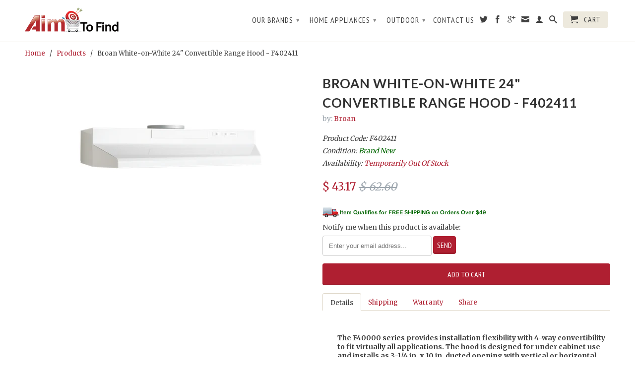

--- FILE ---
content_type: text/html; charset=utf-8
request_url: https://aimtofind.com/products/broan-white-on-white-24-convertible-range-hood-f402411
body_size: 24375
content:
<!DOCTYPE html>
<!--[if lt IE 7 ]><html class="ie ie6" lang="en"> <![endif]-->
<!--[if IE 7 ]><html class="ie ie7" lang="en"> <![endif]-->
<!--[if IE 8 ]><html class="ie ie8" lang="en"> <![endif]-->
<!--[if (gte IE 9)|!(IE)]><!--><html lang="en"> <!--<![endif]-->
  <head>
    <meta charset="utf-8">
    <meta http-equiv="cleartype" content="on">
    <meta name="robots" content="index,follow">

    <title>
      
        Broan White-on-White 24&quot; Convertible Range Hood - F402411
        
        
        | AimToFind.com
      
    </title>
        
    
      <meta name="description" content="The F40000 series provides installation flexibility with 4-way convertibility to fit virtually all applications. The hood is designed for under cabinet use and installs as 3-1/4 in. x 10 in. ducted opening with vertical or horizontal ducting; or 7 in. round vertical ducting or as non-ducted with air recirculation. The " />
    

    
      <meta name="twitter:card" content="summary">
      <meta name="twitter:site" content="@aimtofind">
      <meta name="twitter:creator" content="@aimtofind">
    

    
      <meta property="og:url" content="https://aimtofind.com/products/broan-white-on-white-24-convertible-range-hood-f402411" />
      <meta property="og:title" content="Broan White-on-White 24&quot; Convertible Range Hood - F402411" />
      <meta property="og:description" content="The F40000 series provides installation flexibility with 4-way convertibility to fit virtually all applications. The hood is designed for under cabinet use and installs as 3-1/4 in. x 10 in. ducted opening with vertical or horizontal ducting; or 7 in. round vertical ducting or as non-ducted with air recirculation. The " />
      <meta property="og:image" content="//aimtofind.com/cdn/shop/products/broan_hood_white_ada_large.png?v=1571438890" />
      <meta property="og:type" content="product" />
      <meta property="og:price:amount" content="43.17" />
      <meta property="og:price:currency" content="USD" />
      <meta property="og:availability" content="instock" />
    

    <meta property="og:site_name" content="AimToFind.com" />
    <meta name="author" content="AimToFind.com">

    

    

    <!-- Mobile Specific Metas -->
    <meta name="HandheldFriendly" content="True">
    <meta name="MobileOptimized" content="320">
    <meta name="viewport" content="width=device-width, initial-scale=1, maximum-scale=1"> 

    <!-- Stylesheets -->
    <link href="//aimtofind.com/cdn/shop/t/3/assets/styles.css?v=20559683367828220251717426327" rel="stylesheet" type="text/css" media="all" />
    <!--[if lte IE 9]>
      <link href="//aimtofind.com/cdn/shop/t/3/assets/ie.css?v=133671981199016236361394559149" rel="stylesheet" type="text/css" media="all" />
    <![endif]-->
    <!--[if lte IE 7]>
      //aimtofind.com/cdn/shop/t/3/assets/lte-ie7.js?v=163036231798125265921394559149
    <![endif]-->

    <!-- Icons -->
    <link rel="shortcut icon" type="image/x-icon" href="//aimtofind.com/cdn/shop/t/3/assets/favicon.png?v=117290557148683374461396454185">
    <link rel="canonical" href="https://aimtofind.com/products/broan-white-on-white-24-convertible-range-hood-f402411" />

    <!-- Custom Fonts -->
    <link href='//fonts.googleapis.com/css?family=.|Lato:light,normal,bold|Lato:light,normal,bold|PT+Sans+Narrow:light,normal,bold|Merriweather:light,normal,bold' rel='stylesheet' type='text/css'>
    
    

    <!-- jQuery and jQuery fallback -->
    <script src="//ajax.googleapis.com/ajax/libs/jquery/1.10.2/jquery.min.js"></script>
    <script>window.jQuery || document.write("<script src='//aimtofind.com/cdn/shop/t/3/assets/jquery.min.js?v=119739558196394152171394559149'>\x3C/script>")</script>
    <script src="//aimtofind.com/cdn/shop/t/3/assets/app.js?v=127833209858115664021434650136" type="text/javascript"></script>
    <script src="//aimtofind.com/cdn/shop/t/3/assets/cloudzoom.js?v=124227201907820173201394559147" type="text/javascript"></script>
    <script src="//aimtofind.com/cdn/shopifycloud/storefront/assets/themes_support/option_selection-b017cd28.js" type="text/javascript"></script>        
    <script>window.performance && window.performance.mark && window.performance.mark('shopify.content_for_header.start');</script><meta id="shopify-digital-wallet" name="shopify-digital-wallet" content="/3593525/digital_wallets/dialog">
<meta name="shopify-checkout-api-token" content="77aeac9bbde260acab7be9a8986ddb82">
<meta id="in-context-paypal-metadata" data-shop-id="3593525" data-venmo-supported="false" data-environment="production" data-locale="en_US" data-paypal-v4="true" data-currency="USD">
<link rel="alternate" type="application/json+oembed" href="https://aimtofind.com/products/broan-white-on-white-24-convertible-range-hood-f402411.oembed">
<script async="async" src="/checkouts/internal/preloads.js?locale=en-US"></script>
<link rel="preconnect" href="https://shop.app" crossorigin="anonymous">
<script async="async" src="https://shop.app/checkouts/internal/preloads.js?locale=en-US&shop_id=3593525" crossorigin="anonymous"></script>
<script id="apple-pay-shop-capabilities" type="application/json">{"shopId":3593525,"countryCode":"US","currencyCode":"USD","merchantCapabilities":["supports3DS"],"merchantId":"gid:\/\/shopify\/Shop\/3593525","merchantName":"AimToFind.com","requiredBillingContactFields":["postalAddress","email"],"requiredShippingContactFields":["postalAddress","email"],"shippingType":"shipping","supportedNetworks":["visa","masterCard","amex","discover","elo","jcb"],"total":{"type":"pending","label":"AimToFind.com","amount":"1.00"},"shopifyPaymentsEnabled":true,"supportsSubscriptions":true}</script>
<script id="shopify-features" type="application/json">{"accessToken":"77aeac9bbde260acab7be9a8986ddb82","betas":["rich-media-storefront-analytics"],"domain":"aimtofind.com","predictiveSearch":true,"shopId":3593525,"locale":"en"}</script>
<script>var Shopify = Shopify || {};
Shopify.shop = "aimtofind.myshopify.com";
Shopify.locale = "en";
Shopify.currency = {"active":"USD","rate":"1.0"};
Shopify.country = "US";
Shopify.theme = {"name":"retina","id":7114005,"schema_name":null,"schema_version":null,"theme_store_id":null,"role":"main"};
Shopify.theme.handle = "null";
Shopify.theme.style = {"id":null,"handle":null};
Shopify.cdnHost = "aimtofind.com/cdn";
Shopify.routes = Shopify.routes || {};
Shopify.routes.root = "/";</script>
<script type="module">!function(o){(o.Shopify=o.Shopify||{}).modules=!0}(window);</script>
<script>!function(o){function n(){var o=[];function n(){o.push(Array.prototype.slice.apply(arguments))}return n.q=o,n}var t=o.Shopify=o.Shopify||{};t.loadFeatures=n(),t.autoloadFeatures=n()}(window);</script>
<script>
  window.ShopifyPay = window.ShopifyPay || {};
  window.ShopifyPay.apiHost = "shop.app\/pay";
  window.ShopifyPay.redirectState = null;
</script>
<script id="shop-js-analytics" type="application/json">{"pageType":"product"}</script>
<script defer="defer" async type="module" src="//aimtofind.com/cdn/shopifycloud/shop-js/modules/v2/client.init-shop-cart-sync_C5BV16lS.en.esm.js"></script>
<script defer="defer" async type="module" src="//aimtofind.com/cdn/shopifycloud/shop-js/modules/v2/chunk.common_CygWptCX.esm.js"></script>
<script type="module">
  await import("//aimtofind.com/cdn/shopifycloud/shop-js/modules/v2/client.init-shop-cart-sync_C5BV16lS.en.esm.js");
await import("//aimtofind.com/cdn/shopifycloud/shop-js/modules/v2/chunk.common_CygWptCX.esm.js");

  window.Shopify.SignInWithShop?.initShopCartSync?.({"fedCMEnabled":true,"windoidEnabled":true});

</script>
<script>
  window.Shopify = window.Shopify || {};
  if (!window.Shopify.featureAssets) window.Shopify.featureAssets = {};
  window.Shopify.featureAssets['shop-js'] = {"shop-cart-sync":["modules/v2/client.shop-cart-sync_ZFArdW7E.en.esm.js","modules/v2/chunk.common_CygWptCX.esm.js"],"init-fed-cm":["modules/v2/client.init-fed-cm_CmiC4vf6.en.esm.js","modules/v2/chunk.common_CygWptCX.esm.js"],"shop-button":["modules/v2/client.shop-button_tlx5R9nI.en.esm.js","modules/v2/chunk.common_CygWptCX.esm.js"],"shop-cash-offers":["modules/v2/client.shop-cash-offers_DOA2yAJr.en.esm.js","modules/v2/chunk.common_CygWptCX.esm.js","modules/v2/chunk.modal_D71HUcav.esm.js"],"init-windoid":["modules/v2/client.init-windoid_sURxWdc1.en.esm.js","modules/v2/chunk.common_CygWptCX.esm.js"],"shop-toast-manager":["modules/v2/client.shop-toast-manager_ClPi3nE9.en.esm.js","modules/v2/chunk.common_CygWptCX.esm.js"],"init-shop-email-lookup-coordinator":["modules/v2/client.init-shop-email-lookup-coordinator_B8hsDcYM.en.esm.js","modules/v2/chunk.common_CygWptCX.esm.js"],"init-shop-cart-sync":["modules/v2/client.init-shop-cart-sync_C5BV16lS.en.esm.js","modules/v2/chunk.common_CygWptCX.esm.js"],"avatar":["modules/v2/client.avatar_BTnouDA3.en.esm.js"],"pay-button":["modules/v2/client.pay-button_FdsNuTd3.en.esm.js","modules/v2/chunk.common_CygWptCX.esm.js"],"init-customer-accounts":["modules/v2/client.init-customer-accounts_DxDtT_ad.en.esm.js","modules/v2/client.shop-login-button_C5VAVYt1.en.esm.js","modules/v2/chunk.common_CygWptCX.esm.js","modules/v2/chunk.modal_D71HUcav.esm.js"],"init-shop-for-new-customer-accounts":["modules/v2/client.init-shop-for-new-customer-accounts_ChsxoAhi.en.esm.js","modules/v2/client.shop-login-button_C5VAVYt1.en.esm.js","modules/v2/chunk.common_CygWptCX.esm.js","modules/v2/chunk.modal_D71HUcav.esm.js"],"shop-login-button":["modules/v2/client.shop-login-button_C5VAVYt1.en.esm.js","modules/v2/chunk.common_CygWptCX.esm.js","modules/v2/chunk.modal_D71HUcav.esm.js"],"init-customer-accounts-sign-up":["modules/v2/client.init-customer-accounts-sign-up_CPSyQ0Tj.en.esm.js","modules/v2/client.shop-login-button_C5VAVYt1.en.esm.js","modules/v2/chunk.common_CygWptCX.esm.js","modules/v2/chunk.modal_D71HUcav.esm.js"],"shop-follow-button":["modules/v2/client.shop-follow-button_Cva4Ekp9.en.esm.js","modules/v2/chunk.common_CygWptCX.esm.js","modules/v2/chunk.modal_D71HUcav.esm.js"],"checkout-modal":["modules/v2/client.checkout-modal_BPM8l0SH.en.esm.js","modules/v2/chunk.common_CygWptCX.esm.js","modules/v2/chunk.modal_D71HUcav.esm.js"],"lead-capture":["modules/v2/client.lead-capture_Bi8yE_yS.en.esm.js","modules/v2/chunk.common_CygWptCX.esm.js","modules/v2/chunk.modal_D71HUcav.esm.js"],"shop-login":["modules/v2/client.shop-login_D6lNrXab.en.esm.js","modules/v2/chunk.common_CygWptCX.esm.js","modules/v2/chunk.modal_D71HUcav.esm.js"],"payment-terms":["modules/v2/client.payment-terms_CZxnsJam.en.esm.js","modules/v2/chunk.common_CygWptCX.esm.js","modules/v2/chunk.modal_D71HUcav.esm.js"]};
</script>
<script id="__st">var __st={"a":3593525,"offset":-18000,"reqid":"73d8b591-95c3-452a-84d8-b2230266ea86-1768706727","pageurl":"aimtofind.com\/products\/broan-white-on-white-24-convertible-range-hood-f402411","u":"e5eb203a72ec","p":"product","rtyp":"product","rid":354086549};</script>
<script>window.ShopifyPaypalV4VisibilityTracking = true;</script>
<script id="captcha-bootstrap">!function(){'use strict';const t='contact',e='account',n='new_comment',o=[[t,t],['blogs',n],['comments',n],[t,'customer']],c=[[e,'customer_login'],[e,'guest_login'],[e,'recover_customer_password'],[e,'create_customer']],r=t=>t.map((([t,e])=>`form[action*='/${t}']:not([data-nocaptcha='true']) input[name='form_type'][value='${e}']`)).join(','),a=t=>()=>t?[...document.querySelectorAll(t)].map((t=>t.form)):[];function s(){const t=[...o],e=r(t);return a(e)}const i='password',u='form_key',d=['recaptcha-v3-token','g-recaptcha-response','h-captcha-response',i],f=()=>{try{return window.sessionStorage}catch{return}},m='__shopify_v',_=t=>t.elements[u];function p(t,e,n=!1){try{const o=window.sessionStorage,c=JSON.parse(o.getItem(e)),{data:r}=function(t){const{data:e,action:n}=t;return t[m]||n?{data:e,action:n}:{data:t,action:n}}(c);for(const[e,n]of Object.entries(r))t.elements[e]&&(t.elements[e].value=n);n&&o.removeItem(e)}catch(o){console.error('form repopulation failed',{error:o})}}const l='form_type',E='cptcha';function T(t){t.dataset[E]=!0}const w=window,h=w.document,L='Shopify',v='ce_forms',y='captcha';let A=!1;((t,e)=>{const n=(g='f06e6c50-85a8-45c8-87d0-21a2b65856fe',I='https://cdn.shopify.com/shopifycloud/storefront-forms-hcaptcha/ce_storefront_forms_captcha_hcaptcha.v1.5.2.iife.js',D={infoText:'Protected by hCaptcha',privacyText:'Privacy',termsText:'Terms'},(t,e,n)=>{const o=w[L][v],c=o.bindForm;if(c)return c(t,g,e,D).then(n);var r;o.q.push([[t,g,e,D],n]),r=I,A||(h.body.append(Object.assign(h.createElement('script'),{id:'captcha-provider',async:!0,src:r})),A=!0)});var g,I,D;w[L]=w[L]||{},w[L][v]=w[L][v]||{},w[L][v].q=[],w[L][y]=w[L][y]||{},w[L][y].protect=function(t,e){n(t,void 0,e),T(t)},Object.freeze(w[L][y]),function(t,e,n,w,h,L){const[v,y,A,g]=function(t,e,n){const i=e?o:[],u=t?c:[],d=[...i,...u],f=r(d),m=r(i),_=r(d.filter((([t,e])=>n.includes(e))));return[a(f),a(m),a(_),s()]}(w,h,L),I=t=>{const e=t.target;return e instanceof HTMLFormElement?e:e&&e.form},D=t=>v().includes(t);t.addEventListener('submit',(t=>{const e=I(t);if(!e)return;const n=D(e)&&!e.dataset.hcaptchaBound&&!e.dataset.recaptchaBound,o=_(e),c=g().includes(e)&&(!o||!o.value);(n||c)&&t.preventDefault(),c&&!n&&(function(t){try{if(!f())return;!function(t){const e=f();if(!e)return;const n=_(t);if(!n)return;const o=n.value;o&&e.removeItem(o)}(t);const e=Array.from(Array(32),(()=>Math.random().toString(36)[2])).join('');!function(t,e){_(t)||t.append(Object.assign(document.createElement('input'),{type:'hidden',name:u})),t.elements[u].value=e}(t,e),function(t,e){const n=f();if(!n)return;const o=[...t.querySelectorAll(`input[type='${i}']`)].map((({name:t})=>t)),c=[...d,...o],r={};for(const[a,s]of new FormData(t).entries())c.includes(a)||(r[a]=s);n.setItem(e,JSON.stringify({[m]:1,action:t.action,data:r}))}(t,e)}catch(e){console.error('failed to persist form',e)}}(e),e.submit())}));const S=(t,e)=>{t&&!t.dataset[E]&&(n(t,e.some((e=>e===t))),T(t))};for(const o of['focusin','change'])t.addEventListener(o,(t=>{const e=I(t);D(e)&&S(e,y())}));const B=e.get('form_key'),M=e.get(l),P=B&&M;t.addEventListener('DOMContentLoaded',(()=>{const t=y();if(P)for(const e of t)e.elements[l].value===M&&p(e,B);[...new Set([...A(),...v().filter((t=>'true'===t.dataset.shopifyCaptcha))])].forEach((e=>S(e,t)))}))}(h,new URLSearchParams(w.location.search),n,t,e,['guest_login'])})(!0,!0)}();</script>
<script integrity="sha256-4kQ18oKyAcykRKYeNunJcIwy7WH5gtpwJnB7kiuLZ1E=" data-source-attribution="shopify.loadfeatures" defer="defer" src="//aimtofind.com/cdn/shopifycloud/storefront/assets/storefront/load_feature-a0a9edcb.js" crossorigin="anonymous"></script>
<script crossorigin="anonymous" defer="defer" src="//aimtofind.com/cdn/shopifycloud/storefront/assets/shopify_pay/storefront-65b4c6d7.js?v=20250812"></script>
<script data-source-attribution="shopify.dynamic_checkout.dynamic.init">var Shopify=Shopify||{};Shopify.PaymentButton=Shopify.PaymentButton||{isStorefrontPortableWallets:!0,init:function(){window.Shopify.PaymentButton.init=function(){};var t=document.createElement("script");t.src="https://aimtofind.com/cdn/shopifycloud/portable-wallets/latest/portable-wallets.en.js",t.type="module",document.head.appendChild(t)}};
</script>
<script data-source-attribution="shopify.dynamic_checkout.buyer_consent">
  function portableWalletsHideBuyerConsent(e){var t=document.getElementById("shopify-buyer-consent"),n=document.getElementById("shopify-subscription-policy-button");t&&n&&(t.classList.add("hidden"),t.setAttribute("aria-hidden","true"),n.removeEventListener("click",e))}function portableWalletsShowBuyerConsent(e){var t=document.getElementById("shopify-buyer-consent"),n=document.getElementById("shopify-subscription-policy-button");t&&n&&(t.classList.remove("hidden"),t.removeAttribute("aria-hidden"),n.addEventListener("click",e))}window.Shopify?.PaymentButton&&(window.Shopify.PaymentButton.hideBuyerConsent=portableWalletsHideBuyerConsent,window.Shopify.PaymentButton.showBuyerConsent=portableWalletsShowBuyerConsent);
</script>
<script data-source-attribution="shopify.dynamic_checkout.cart.bootstrap">document.addEventListener("DOMContentLoaded",(function(){function t(){return document.querySelector("shopify-accelerated-checkout-cart, shopify-accelerated-checkout")}if(t())Shopify.PaymentButton.init();else{new MutationObserver((function(e,n){t()&&(Shopify.PaymentButton.init(),n.disconnect())})).observe(document.body,{childList:!0,subtree:!0})}}));
</script>
<link id="shopify-accelerated-checkout-styles" rel="stylesheet" media="screen" href="https://aimtofind.com/cdn/shopifycloud/portable-wallets/latest/accelerated-checkout-backwards-compat.css" crossorigin="anonymous">
<style id="shopify-accelerated-checkout-cart">
        #shopify-buyer-consent {
  margin-top: 1em;
  display: inline-block;
  width: 100%;
}

#shopify-buyer-consent.hidden {
  display: none;
}

#shopify-subscription-policy-button {
  background: none;
  border: none;
  padding: 0;
  text-decoration: underline;
  font-size: inherit;
  cursor: pointer;
}

#shopify-subscription-policy-button::before {
  box-shadow: none;
}

      </style>

<script>window.performance && window.performance.mark && window.performance.mark('shopify.content_for_header.end');</script>
    <meta name="google-site-verification" content="nfu-igAAX6QDr7LEsF_mM6ibn_oVFHiv8cd9W9GYVRE" />
  <link href="https://monorail-edge.shopifysvc.com" rel="dns-prefetch">
<script>(function(){if ("sendBeacon" in navigator && "performance" in window) {try {var session_token_from_headers = performance.getEntriesByType('navigation')[0].serverTiming.find(x => x.name == '_s').description;} catch {var session_token_from_headers = undefined;}var session_cookie_matches = document.cookie.match(/_shopify_s=([^;]*)/);var session_token_from_cookie = session_cookie_matches && session_cookie_matches.length === 2 ? session_cookie_matches[1] : "";var session_token = session_token_from_headers || session_token_from_cookie || "";function handle_abandonment_event(e) {var entries = performance.getEntries().filter(function(entry) {return /monorail-edge.shopifysvc.com/.test(entry.name);});if (!window.abandonment_tracked && entries.length === 0) {window.abandonment_tracked = true;var currentMs = Date.now();var navigation_start = performance.timing.navigationStart;var payload = {shop_id: 3593525,url: window.location.href,navigation_start,duration: currentMs - navigation_start,session_token,page_type: "product"};window.navigator.sendBeacon("https://monorail-edge.shopifysvc.com/v1/produce", JSON.stringify({schema_id: "online_store_buyer_site_abandonment/1.1",payload: payload,metadata: {event_created_at_ms: currentMs,event_sent_at_ms: currentMs}}));}}window.addEventListener('pagehide', handle_abandonment_event);}}());</script>
<script id="web-pixels-manager-setup">(function e(e,d,r,n,o){if(void 0===o&&(o={}),!Boolean(null===(a=null===(i=window.Shopify)||void 0===i?void 0:i.analytics)||void 0===a?void 0:a.replayQueue)){var i,a;window.Shopify=window.Shopify||{};var t=window.Shopify;t.analytics=t.analytics||{};var s=t.analytics;s.replayQueue=[],s.publish=function(e,d,r){return s.replayQueue.push([e,d,r]),!0};try{self.performance.mark("wpm:start")}catch(e){}var l=function(){var e={modern:/Edge?\/(1{2}[4-9]|1[2-9]\d|[2-9]\d{2}|\d{4,})\.\d+(\.\d+|)|Firefox\/(1{2}[4-9]|1[2-9]\d|[2-9]\d{2}|\d{4,})\.\d+(\.\d+|)|Chrom(ium|e)\/(9{2}|\d{3,})\.\d+(\.\d+|)|(Maci|X1{2}).+ Version\/(15\.\d+|(1[6-9]|[2-9]\d|\d{3,})\.\d+)([,.]\d+|)( \(\w+\)|)( Mobile\/\w+|) Safari\/|Chrome.+OPR\/(9{2}|\d{3,})\.\d+\.\d+|(CPU[ +]OS|iPhone[ +]OS|CPU[ +]iPhone|CPU IPhone OS|CPU iPad OS)[ +]+(15[._]\d+|(1[6-9]|[2-9]\d|\d{3,})[._]\d+)([._]\d+|)|Android:?[ /-](13[3-9]|1[4-9]\d|[2-9]\d{2}|\d{4,})(\.\d+|)(\.\d+|)|Android.+Firefox\/(13[5-9]|1[4-9]\d|[2-9]\d{2}|\d{4,})\.\d+(\.\d+|)|Android.+Chrom(ium|e)\/(13[3-9]|1[4-9]\d|[2-9]\d{2}|\d{4,})\.\d+(\.\d+|)|SamsungBrowser\/([2-9]\d|\d{3,})\.\d+/,legacy:/Edge?\/(1[6-9]|[2-9]\d|\d{3,})\.\d+(\.\d+|)|Firefox\/(5[4-9]|[6-9]\d|\d{3,})\.\d+(\.\d+|)|Chrom(ium|e)\/(5[1-9]|[6-9]\d|\d{3,})\.\d+(\.\d+|)([\d.]+$|.*Safari\/(?![\d.]+ Edge\/[\d.]+$))|(Maci|X1{2}).+ Version\/(10\.\d+|(1[1-9]|[2-9]\d|\d{3,})\.\d+)([,.]\d+|)( \(\w+\)|)( Mobile\/\w+|) Safari\/|Chrome.+OPR\/(3[89]|[4-9]\d|\d{3,})\.\d+\.\d+|(CPU[ +]OS|iPhone[ +]OS|CPU[ +]iPhone|CPU IPhone OS|CPU iPad OS)[ +]+(10[._]\d+|(1[1-9]|[2-9]\d|\d{3,})[._]\d+)([._]\d+|)|Android:?[ /-](13[3-9]|1[4-9]\d|[2-9]\d{2}|\d{4,})(\.\d+|)(\.\d+|)|Mobile Safari.+OPR\/([89]\d|\d{3,})\.\d+\.\d+|Android.+Firefox\/(13[5-9]|1[4-9]\d|[2-9]\d{2}|\d{4,})\.\d+(\.\d+|)|Android.+Chrom(ium|e)\/(13[3-9]|1[4-9]\d|[2-9]\d{2}|\d{4,})\.\d+(\.\d+|)|Android.+(UC? ?Browser|UCWEB|U3)[ /]?(15\.([5-9]|\d{2,})|(1[6-9]|[2-9]\d|\d{3,})\.\d+)\.\d+|SamsungBrowser\/(5\.\d+|([6-9]|\d{2,})\.\d+)|Android.+MQ{2}Browser\/(14(\.(9|\d{2,})|)|(1[5-9]|[2-9]\d|\d{3,})(\.\d+|))(\.\d+|)|K[Aa][Ii]OS\/(3\.\d+|([4-9]|\d{2,})\.\d+)(\.\d+|)/},d=e.modern,r=e.legacy,n=navigator.userAgent;return n.match(d)?"modern":n.match(r)?"legacy":"unknown"}(),u="modern"===l?"modern":"legacy",c=(null!=n?n:{modern:"",legacy:""})[u],f=function(e){return[e.baseUrl,"/wpm","/b",e.hashVersion,"modern"===e.buildTarget?"m":"l",".js"].join("")}({baseUrl:d,hashVersion:r,buildTarget:u}),m=function(e){var d=e.version,r=e.bundleTarget,n=e.surface,o=e.pageUrl,i=e.monorailEndpoint;return{emit:function(e){var a=e.status,t=e.errorMsg,s=(new Date).getTime(),l=JSON.stringify({metadata:{event_sent_at_ms:s},events:[{schema_id:"web_pixels_manager_load/3.1",payload:{version:d,bundle_target:r,page_url:o,status:a,surface:n,error_msg:t},metadata:{event_created_at_ms:s}}]});if(!i)return console&&console.warn&&console.warn("[Web Pixels Manager] No Monorail endpoint provided, skipping logging."),!1;try{return self.navigator.sendBeacon.bind(self.navigator)(i,l)}catch(e){}var u=new XMLHttpRequest;try{return u.open("POST",i,!0),u.setRequestHeader("Content-Type","text/plain"),u.send(l),!0}catch(e){return console&&console.warn&&console.warn("[Web Pixels Manager] Got an unhandled error while logging to Monorail."),!1}}}}({version:r,bundleTarget:l,surface:e.surface,pageUrl:self.location.href,monorailEndpoint:e.monorailEndpoint});try{o.browserTarget=l,function(e){var d=e.src,r=e.async,n=void 0===r||r,o=e.onload,i=e.onerror,a=e.sri,t=e.scriptDataAttributes,s=void 0===t?{}:t,l=document.createElement("script"),u=document.querySelector("head"),c=document.querySelector("body");if(l.async=n,l.src=d,a&&(l.integrity=a,l.crossOrigin="anonymous"),s)for(var f in s)if(Object.prototype.hasOwnProperty.call(s,f))try{l.dataset[f]=s[f]}catch(e){}if(o&&l.addEventListener("load",o),i&&l.addEventListener("error",i),u)u.appendChild(l);else{if(!c)throw new Error("Did not find a head or body element to append the script");c.appendChild(l)}}({src:f,async:!0,onload:function(){if(!function(){var e,d;return Boolean(null===(d=null===(e=window.Shopify)||void 0===e?void 0:e.analytics)||void 0===d?void 0:d.initialized)}()){var d=window.webPixelsManager.init(e)||void 0;if(d){var r=window.Shopify.analytics;r.replayQueue.forEach((function(e){var r=e[0],n=e[1],o=e[2];d.publishCustomEvent(r,n,o)})),r.replayQueue=[],r.publish=d.publishCustomEvent,r.visitor=d.visitor,r.initialized=!0}}},onerror:function(){return m.emit({status:"failed",errorMsg:"".concat(f," has failed to load")})},sri:function(e){var d=/^sha384-[A-Za-z0-9+/=]+$/;return"string"==typeof e&&d.test(e)}(c)?c:"",scriptDataAttributes:o}),m.emit({status:"loading"})}catch(e){m.emit({status:"failed",errorMsg:(null==e?void 0:e.message)||"Unknown error"})}}})({shopId: 3593525,storefrontBaseUrl: "https://aimtofind.com",extensionsBaseUrl: "https://extensions.shopifycdn.com/cdn/shopifycloud/web-pixels-manager",monorailEndpoint: "https://monorail-edge.shopifysvc.com/unstable/produce_batch",surface: "storefront-renderer",enabledBetaFlags: ["2dca8a86"],webPixelsConfigList: [{"id":"79003737","eventPayloadVersion":"v1","runtimeContext":"LAX","scriptVersion":"1","type":"CUSTOM","privacyPurposes":["ANALYTICS"],"name":"Google Analytics tag (migrated)"},{"id":"shopify-app-pixel","configuration":"{}","eventPayloadVersion":"v1","runtimeContext":"STRICT","scriptVersion":"0450","apiClientId":"shopify-pixel","type":"APP","privacyPurposes":["ANALYTICS","MARKETING"]},{"id":"shopify-custom-pixel","eventPayloadVersion":"v1","runtimeContext":"LAX","scriptVersion":"0450","apiClientId":"shopify-pixel","type":"CUSTOM","privacyPurposes":["ANALYTICS","MARKETING"]}],isMerchantRequest: false,initData: {"shop":{"name":"AimToFind.com","paymentSettings":{"currencyCode":"USD"},"myshopifyDomain":"aimtofind.myshopify.com","countryCode":"US","storefrontUrl":"https:\/\/aimtofind.com"},"customer":null,"cart":null,"checkout":null,"productVariants":[{"price":{"amount":43.17,"currencyCode":"USD"},"product":{"title":"Broan White-on-White 24\" Convertible Range Hood - F402411","vendor":"Broan","id":"354086549","untranslatedTitle":"Broan White-on-White 24\" Convertible Range Hood - F402411","url":"\/products\/broan-white-on-white-24-convertible-range-hood-f402411","type":"Unknown"},"id":"886227057","image":{"src":"\/\/aimtofind.com\/cdn\/shop\/products\/broan_hood_white_ada.png?v=1571438890"},"sku":"F402411","title":"Default Title","untranslatedTitle":"Default Title"}],"purchasingCompany":null},},"https://aimtofind.com/cdn","fcfee988w5aeb613cpc8e4bc33m6693e112",{"modern":"","legacy":""},{"shopId":"3593525","storefrontBaseUrl":"https:\/\/aimtofind.com","extensionBaseUrl":"https:\/\/extensions.shopifycdn.com\/cdn\/shopifycloud\/web-pixels-manager","surface":"storefront-renderer","enabledBetaFlags":"[\"2dca8a86\"]","isMerchantRequest":"false","hashVersion":"fcfee988w5aeb613cpc8e4bc33m6693e112","publish":"custom","events":"[[\"page_viewed\",{}],[\"product_viewed\",{\"productVariant\":{\"price\":{\"amount\":43.17,\"currencyCode\":\"USD\"},\"product\":{\"title\":\"Broan White-on-White 24\\\" Convertible Range Hood - F402411\",\"vendor\":\"Broan\",\"id\":\"354086549\",\"untranslatedTitle\":\"Broan White-on-White 24\\\" Convertible Range Hood - F402411\",\"url\":\"\/products\/broan-white-on-white-24-convertible-range-hood-f402411\",\"type\":\"Unknown\"},\"id\":\"886227057\",\"image\":{\"src\":\"\/\/aimtofind.com\/cdn\/shop\/products\/broan_hood_white_ada.png?v=1571438890\"},\"sku\":\"F402411\",\"title\":\"Default Title\",\"untranslatedTitle\":\"Default Title\"}}]]"});</script><script>
  window.ShopifyAnalytics = window.ShopifyAnalytics || {};
  window.ShopifyAnalytics.meta = window.ShopifyAnalytics.meta || {};
  window.ShopifyAnalytics.meta.currency = 'USD';
  var meta = {"product":{"id":354086549,"gid":"gid:\/\/shopify\/Product\/354086549","vendor":"Broan","type":"Unknown","handle":"broan-white-on-white-24-convertible-range-hood-f402411","variants":[{"id":886227057,"price":4317,"name":"Broan White-on-White 24\" Convertible Range Hood - F402411","public_title":null,"sku":"F402411"}],"remote":false},"page":{"pageType":"product","resourceType":"product","resourceId":354086549,"requestId":"73d8b591-95c3-452a-84d8-b2230266ea86-1768706727"}};
  for (var attr in meta) {
    window.ShopifyAnalytics.meta[attr] = meta[attr];
  }
</script>
<script class="analytics">
  (function () {
    var customDocumentWrite = function(content) {
      var jquery = null;

      if (window.jQuery) {
        jquery = window.jQuery;
      } else if (window.Checkout && window.Checkout.$) {
        jquery = window.Checkout.$;
      }

      if (jquery) {
        jquery('body').append(content);
      }
    };

    var hasLoggedConversion = function(token) {
      if (token) {
        return document.cookie.indexOf('loggedConversion=' + token) !== -1;
      }
      return false;
    }

    var setCookieIfConversion = function(token) {
      if (token) {
        var twoMonthsFromNow = new Date(Date.now());
        twoMonthsFromNow.setMonth(twoMonthsFromNow.getMonth() + 2);

        document.cookie = 'loggedConversion=' + token + '; expires=' + twoMonthsFromNow;
      }
    }

    var trekkie = window.ShopifyAnalytics.lib = window.trekkie = window.trekkie || [];
    if (trekkie.integrations) {
      return;
    }
    trekkie.methods = [
      'identify',
      'page',
      'ready',
      'track',
      'trackForm',
      'trackLink'
    ];
    trekkie.factory = function(method) {
      return function() {
        var args = Array.prototype.slice.call(arguments);
        args.unshift(method);
        trekkie.push(args);
        return trekkie;
      };
    };
    for (var i = 0; i < trekkie.methods.length; i++) {
      var key = trekkie.methods[i];
      trekkie[key] = trekkie.factory(key);
    }
    trekkie.load = function(config) {
      trekkie.config = config || {};
      trekkie.config.initialDocumentCookie = document.cookie;
      var first = document.getElementsByTagName('script')[0];
      var script = document.createElement('script');
      script.type = 'text/javascript';
      script.onerror = function(e) {
        var scriptFallback = document.createElement('script');
        scriptFallback.type = 'text/javascript';
        scriptFallback.onerror = function(error) {
                var Monorail = {
      produce: function produce(monorailDomain, schemaId, payload) {
        var currentMs = new Date().getTime();
        var event = {
          schema_id: schemaId,
          payload: payload,
          metadata: {
            event_created_at_ms: currentMs,
            event_sent_at_ms: currentMs
          }
        };
        return Monorail.sendRequest("https://" + monorailDomain + "/v1/produce", JSON.stringify(event));
      },
      sendRequest: function sendRequest(endpointUrl, payload) {
        // Try the sendBeacon API
        if (window && window.navigator && typeof window.navigator.sendBeacon === 'function' && typeof window.Blob === 'function' && !Monorail.isIos12()) {
          var blobData = new window.Blob([payload], {
            type: 'text/plain'
          });

          if (window.navigator.sendBeacon(endpointUrl, blobData)) {
            return true;
          } // sendBeacon was not successful

        } // XHR beacon

        var xhr = new XMLHttpRequest();

        try {
          xhr.open('POST', endpointUrl);
          xhr.setRequestHeader('Content-Type', 'text/plain');
          xhr.send(payload);
        } catch (e) {
          console.log(e);
        }

        return false;
      },
      isIos12: function isIos12() {
        return window.navigator.userAgent.lastIndexOf('iPhone; CPU iPhone OS 12_') !== -1 || window.navigator.userAgent.lastIndexOf('iPad; CPU OS 12_') !== -1;
      }
    };
    Monorail.produce('monorail-edge.shopifysvc.com',
      'trekkie_storefront_load_errors/1.1',
      {shop_id: 3593525,
      theme_id: 7114005,
      app_name: "storefront",
      context_url: window.location.href,
      source_url: "//aimtofind.com/cdn/s/trekkie.storefront.cd680fe47e6c39ca5d5df5f0a32d569bc48c0f27.min.js"});

        };
        scriptFallback.async = true;
        scriptFallback.src = '//aimtofind.com/cdn/s/trekkie.storefront.cd680fe47e6c39ca5d5df5f0a32d569bc48c0f27.min.js';
        first.parentNode.insertBefore(scriptFallback, first);
      };
      script.async = true;
      script.src = '//aimtofind.com/cdn/s/trekkie.storefront.cd680fe47e6c39ca5d5df5f0a32d569bc48c0f27.min.js';
      first.parentNode.insertBefore(script, first);
    };
    trekkie.load(
      {"Trekkie":{"appName":"storefront","development":false,"defaultAttributes":{"shopId":3593525,"isMerchantRequest":null,"themeId":7114005,"themeCityHash":"9698546006582579080","contentLanguage":"en","currency":"USD","eventMetadataId":"21c24a00-0106-439d-937b-d8589a1f7d26"},"isServerSideCookieWritingEnabled":true,"monorailRegion":"shop_domain","enabledBetaFlags":["65f19447"]},"Session Attribution":{},"S2S":{"facebookCapiEnabled":false,"source":"trekkie-storefront-renderer","apiClientId":580111}}
    );

    var loaded = false;
    trekkie.ready(function() {
      if (loaded) return;
      loaded = true;

      window.ShopifyAnalytics.lib = window.trekkie;

      var originalDocumentWrite = document.write;
      document.write = customDocumentWrite;
      try { window.ShopifyAnalytics.merchantGoogleAnalytics.call(this); } catch(error) {};
      document.write = originalDocumentWrite;

      window.ShopifyAnalytics.lib.page(null,{"pageType":"product","resourceType":"product","resourceId":354086549,"requestId":"73d8b591-95c3-452a-84d8-b2230266ea86-1768706727","shopifyEmitted":true});

      var match = window.location.pathname.match(/checkouts\/(.+)\/(thank_you|post_purchase)/)
      var token = match? match[1]: undefined;
      if (!hasLoggedConversion(token)) {
        setCookieIfConversion(token);
        window.ShopifyAnalytics.lib.track("Viewed Product",{"currency":"USD","variantId":886227057,"productId":354086549,"productGid":"gid:\/\/shopify\/Product\/354086549","name":"Broan White-on-White 24\" Convertible Range Hood - F402411","price":"43.17","sku":"F402411","brand":"Broan","variant":null,"category":"Unknown","nonInteraction":true,"remote":false},undefined,undefined,{"shopifyEmitted":true});
      window.ShopifyAnalytics.lib.track("monorail:\/\/trekkie_storefront_viewed_product\/1.1",{"currency":"USD","variantId":886227057,"productId":354086549,"productGid":"gid:\/\/shopify\/Product\/354086549","name":"Broan White-on-White 24\" Convertible Range Hood - F402411","price":"43.17","sku":"F402411","brand":"Broan","variant":null,"category":"Unknown","nonInteraction":true,"remote":false,"referer":"https:\/\/aimtofind.com\/products\/broan-white-on-white-24-convertible-range-hood-f402411"});
      }
    });


        var eventsListenerScript = document.createElement('script');
        eventsListenerScript.async = true;
        eventsListenerScript.src = "//aimtofind.com/cdn/shopifycloud/storefront/assets/shop_events_listener-3da45d37.js";
        document.getElementsByTagName('head')[0].appendChild(eventsListenerScript);

})();</script>
  <script>
  if (!window.ga || (window.ga && typeof window.ga !== 'function')) {
    window.ga = function ga() {
      (window.ga.q = window.ga.q || []).push(arguments);
      if (window.Shopify && window.Shopify.analytics && typeof window.Shopify.analytics.publish === 'function') {
        window.Shopify.analytics.publish("ga_stub_called", {}, {sendTo: "google_osp_migration"});
      }
      console.error("Shopify's Google Analytics stub called with:", Array.from(arguments), "\nSee https://help.shopify.com/manual/promoting-marketing/pixels/pixel-migration#google for more information.");
    };
    if (window.Shopify && window.Shopify.analytics && typeof window.Shopify.analytics.publish === 'function') {
      window.Shopify.analytics.publish("ga_stub_initialized", {}, {sendTo: "google_osp_migration"});
    }
  }
</script>
<script
  defer
  src="https://aimtofind.com/cdn/shopifycloud/perf-kit/shopify-perf-kit-3.0.4.min.js"
  data-application="storefront-renderer"
  data-shop-id="3593525"
  data-render-region="gcp-us-central1"
  data-page-type="product"
  data-theme-instance-id="7114005"
  data-theme-name=""
  data-theme-version=""
  data-monorail-region="shop_domain"
  data-resource-timing-sampling-rate="10"
  data-shs="true"
  data-shs-beacon="true"
  data-shs-export-with-fetch="true"
  data-shs-logs-sample-rate="1"
  data-shs-beacon-endpoint="https://aimtofind.com/api/collect"
></script>
</head>
  <body class="product">
    <div>
      <div id="header" class="mm-fixed-top">
        <a href="#nav" class="icon-menu"> <span>Menu</span></a>
        <a href="#cart" class="icon-cart right"> <span>Cart</span></a>
      </div>
      
      <div class="hidden">
        <div id="nav">
          <ul>
            
              
                <li ><a href="/collections/our-brands" title="Our Brands">Our Brands</a>
                  <ul>
                    
                      
                        <li ><a href="/collections/bertazzoni" title="Bertazzoni">Bertazzoni</a></li>
                      
                    
                      
                        <li ><a href="/collections/broan" title="Broan">Broan</a></li>
                      
                    
                      
                        <li ><a href="/collections/broil-king" title="Broil King">Broil King</a></li>
                      
                    
                      
                        <li ><a href="/collections/coldtech" title="Coldtech">Coldtech</a></li>
                      
                    
                      
                        <li ><a href="/collections/danby" title="Danby">Danby</a></li>
                      
                    
                      
                        <li ><a href="/collections/dcs" title="DCS">DCS</a></li>
                      
                    
                      
                        <li ><a href="/collections/dji" title="DJI">DJI</a></li>
                      
                    
                      
                        <li ><a href="/collections/friedrich" title="Friedrich">Friedrich</a></li>
                      
                    
                      
                        <li ><a href="/collections/frigidaire" title="Frigidaire">Frigidaire</a></li>
                      
                    
                      
                        <li ><a href="/collections/general-electric" title="GE">GE</a></li>
                      
                    
                      
                        <li ><a href="/collections/grillpro" title="GrillPro">GrillPro</a></li>
                      
                    
                      
                        <li ><a href="/collections/insinkerator" title="Insinkerator">Insinkerator</a></li>
                      
                    
                      
                        <li ><a href="/collections/irobot" title="iRobot">iRobot</a></li>
                      
                    
                      
                        <li ><a href="/collections/lg" title="LG">LG</a></li>
                      
                    
                      
                        <li ><a href="/collections/maytag" title="Maytag">Maytag</a></li>
                      
                    
                      
                        <li ><a href="/collections/napoleon" title="Napoleon">Napoleon</a></li>
                      
                    
                      
                        <li ><a href="/collections/neato-robotics" title="Neato Robotics">Neato Robotics</a></li>
                      
                    
                      
                        <li ><a href="/collections/weber" title="Weber">Weber</a></li>
                      
                    
                      
                        <li ><a href="/collections/whirlpool" title="Whirlpool">Whirlpool</a></li>
                      
                    
                      
                        <li ><a href="/collections/xo-ventilation" title="XO Ventilation">XO Ventilation</a></li>
                      
                    
                      
                        <li ><a href="/collections/zephyr" title="Zephyr">Zephyr</a></li>
                      
                    
                  </ul>
                </li>
              
            
              
                <li ><a href="/collections/home-appliances" title="Home Appliances">Home Appliances</a>
                  <ul>
                    
                      
                        <li ><a href="/collections/air-conditioners" title="Air Conditioners">Air Conditioners</a></li>
                      
                    
                      
                        <li ><a href="/collections/backsplashes" title="Backsplashes">Backsplashes</a></li>
                      
                    
                      
                        <li ><a href="/collections/dehumidifiers" title="Dehumidifiers">Dehumidifiers</a></li>
                      
                    
                      
                        <li ><a href="/collections/dishwashers" title="Dishwashers">Dishwashers</a></li>
                      
                    
                      
                        <li ><a href="/collections/dryers" title="Dryers">Dryers</a></li>
                      
                    
                      
                        <li ><a href="/collections/garbage-disposals" title="Garbage Disposals">Garbage Disposals</a></li>
                      
                    
                      
                        <li ><a href="/collections/ice-makers" title="Ice Makers">Ice Makers</a></li>
                      
                    
                      
                        <li ><a href="/collections/kegerators" title="Kegerators">Kegerators</a></li>
                      
                    
                      
                        <li ><a href="/collections/microwaves" title="Microwaves">Microwaves</a></li>
                      
                    
                      
                        <li ><a href="/collections/ranges" title="Ranges">Ranges</a></li>
                      
                    
                      
                        <li ><a href="/collections/range-hoods" title="Range Hoods">Range Hoods</a></li>
                      
                    
                      
                        <li ><a href="/collections/refrigerators" title="Refrigerators">Refrigerators</a></li>
                      
                    
                      
                        <li ><a href="/collections/robotic-vacuums" title="Robotic Vacuums">Robotic Vacuums</a></li>
                      
                    
                      
                        <li ><a href="/collections/stacking-kits" title="Stacking Kits">Stacking Kits</a></li>
                      
                    
                      
                        <li ><a href="/collections/trash-compactors" title="Trash Compactors">Trash Compactors</a></li>
                      
                    
                      
                        <li ><a href="/collections/washers" title="Washers">Washers</a></li>
                      
                    
                      
                        <li ><a href="/collections/wine-cellars-coolers" title="Wine Cellars & Coolers">Wine Cellars & Coolers</a></li>
                      
                    
                  </ul>
                </li>
              
            
              
                <li ><a href="/collections/outdoor" title="Outdoor">Outdoor</a>
                  <ul>
                    
                      
                      <li ><a href="/collections/bbq-grills-smokers" title="BBQ Grills & Smokers">BBQ Grills & Smokers</a> 
                        <ul>
                                                  
                            <li ><a href="/collections/bbq-accessories" title="Accessories">Accessories</a></li>
                          
                        </ul>
                      </li>
                      
                    
                      
                        <li ><a href="/collections/drones" title="Drones">Drones</a></li>
                      
                    
                      
                        <li ><a href="/collections/gutter-cleaner-s" title="Gutter Cleaner‎s">Gutter Cleaner‎s</a></li>
                      
                    
                      
                        <li ><a href="/collections/pool-cleaners" title="Pool Cleaners">Pool Cleaners</a></li>
                      
                    
                      
                        <li ><a href="/collections/professional-video" title="Professional Video">Professional Video</a></li>
                      
                    
                  </ul>
                </li>
              
            
              
                <li ><a href="/pages/contact-us" title="Contact Us">Contact Us</a></li>
              
            
            
              <li>
                <a href="/account" title="My Account ">My Account</a>
              </li>
              
            
          </ul>
        </div> 
          
        <div id="cart">
          <ul>
            <li class="mm-subtitle"><a class="mm-subclose continue" href="#cart">Continue Shopping</a></li>

            
              <li class="Label">Your Cart is Empty</li>
            
          </ul>
        </div>
      </div>

      <div class="header mm-fixed-top header_bar">
        <div class="container"> 
          <div class="four columns logo">
            <a href="https://aimtofind.com" title="AimToFind.com">
              
                <img src="//aimtofind.com/cdn/shop/t/3/assets/logo.png?v=165369505083244120291395692486" alt="AimToFind.com" data-src="//aimtofind.com/cdn/shop/t/3/assets/logo.png?v=165369505083244120291395692486" data-src-home="//aimtofind.com/cdn/shop/t/3/assets/logo_home.png?v=165369505083244120291396454010" />
              
            </a>
          </div>

          <div class="twelve columns nav mobile_hidden">
            <ul class="menu">
              
                

                  
                  
                  
                  
                  

                  <li>
                    <a href="#" title="Our Brands" class="sub-menu  ">Our Brands
                                        
                    <span class="arrow">▾</span></a> 
                    <div class="dropdown dropdown-wide">
                      <ul>
                        
                        
                        
                          
                          <li><a href="/collections/bertazzoni" title="Bertazzoni">Bertazzoni</a></li>
                          

                          
                        
                          
                          <li><a href="/collections/broan" title="Broan">Broan</a></li>
                          

                          
                        
                          
                          <li><a href="/collections/broil-king" title="Broil King">Broil King</a></li>
                          

                          
                        
                          
                          <li><a href="/collections/coldtech" title="Coldtech">Coldtech</a></li>
                          

                          
                        
                          
                          <li><a href="/collections/danby" title="Danby">Danby</a></li>
                          

                          
                        
                          
                          <li><a href="/collections/dcs" title="DCS">DCS</a></li>
                          

                          
                        
                          
                          <li><a href="/collections/dji" title="DJI">DJI</a></li>
                          

                          
                        
                          
                          <li><a href="/collections/friedrich" title="Friedrich">Friedrich</a></li>
                          

                          
                        
                          
                          <li><a href="/collections/frigidaire" title="Frigidaire">Frigidaire</a></li>
                          

                          
                        
                          
                          <li><a href="/collections/general-electric" title="GE">GE</a></li>
                          

                          
                            
                            </ul>
                            <ul>
                          
                        
                          
                          <li><a href="/collections/grillpro" title="GrillPro">GrillPro</a></li>
                          

                          
                        
                          
                          <li><a href="/collections/insinkerator" title="Insinkerator">Insinkerator</a></li>
                          

                          
                        
                          
                          <li><a href="/collections/irobot" title="iRobot">iRobot</a></li>
                          

                          
                        
                          
                          <li><a href="/collections/lg" title="LG">LG</a></li>
                          

                          
                        
                          
                          <li><a href="/collections/maytag" title="Maytag">Maytag</a></li>
                          

                          
                        
                          
                          <li><a href="/collections/napoleon" title="Napoleon">Napoleon</a></li>
                          

                          
                        
                          
                          <li><a href="/collections/neato-robotics" title="Neato Robotics">Neato Robotics</a></li>
                          

                          
                        
                          
                          <li><a href="/collections/weber" title="Weber">Weber</a></li>
                          

                          
                        
                          
                          <li><a href="/collections/whirlpool" title="Whirlpool">Whirlpool</a></li>
                          

                          
                        
                          
                          <li><a href="/collections/xo-ventilation" title="XO Ventilation">XO Ventilation</a></li>
                          

                          
                        
                          
                          <li><a href="/collections/zephyr" title="Zephyr">Zephyr</a></li>
                          

                          
                        
                      </ul>
                    </div>
                  </li>
                
              
                

                  
                  
                  
                  
                  

                  <li>	
                    <a href="/collections/home-appliances" title="Home Appliances" class="sub-menu  ">Home Appliances
                                        
                    <span class="arrow">▾</span></a> 
                    <div class="dropdown dropdown-wide">
                      <ul>
                        
                        
                        
                          
                          <li><a href="/collections/air-conditioners" title="Air Conditioners">Air Conditioners</a></li>
                          

                          
                        
                          
                          <li><a href="/collections/backsplashes" title="Backsplashes">Backsplashes</a></li>
                          

                          
                        
                          
                          <li><a href="/collections/dehumidifiers" title="Dehumidifiers">Dehumidifiers</a></li>
                          

                          
                        
                          
                          <li><a href="/collections/dishwashers" title="Dishwashers">Dishwashers</a></li>
                          

                          
                        
                          
                          <li><a href="/collections/dryers" title="Dryers">Dryers</a></li>
                          

                          
                        
                          
                          <li><a href="/collections/garbage-disposals" title="Garbage Disposals">Garbage Disposals</a></li>
                          

                          
                        
                          
                          <li><a href="/collections/ice-makers" title="Ice Makers">Ice Makers</a></li>
                          

                          
                        
                          
                          <li><a href="/collections/kegerators" title="Kegerators">Kegerators</a></li>
                          

                          
                        
                          
                          <li><a href="/collections/microwaves" title="Microwaves">Microwaves</a></li>
                          

                          
                        
                          
                          <li><a href="/collections/ranges" title="Ranges">Ranges</a></li>
                          

                          
                            
                            </ul>
                            <ul>
                          
                        
                          
                          <li><a href="/collections/range-hoods" title="Range Hoods">Range Hoods</a></li>
                          

                          
                        
                          
                          <li><a href="/collections/refrigerators" title="Refrigerators">Refrigerators</a></li>
                          

                          
                        
                          
                          <li><a href="/collections/robotic-vacuums" title="Robotic Vacuums">Robotic Vacuums</a></li>
                          

                          
                        
                          
                          <li><a href="/collections/stacking-kits" title="Stacking Kits">Stacking Kits</a></li>
                          

                          
                        
                          
                          <li><a href="/collections/trash-compactors" title="Trash Compactors">Trash Compactors</a></li>
                          

                          
                        
                          
                          <li><a href="/collections/washers" title="Washers">Washers</a></li>
                          

                          
                        
                          
                          <li><a href="/collections/wine-cellars-coolers" title="Wine Cellars & Coolers">Wine Cellars & Coolers</a></li>
                          

                          
                        
                      </ul>
                    </div>
                  </li>
                
              
                

                  
                  
                  
                  
                  

                  <li>	
                    <a href="/collections/outdoor" title="Outdoor" class="sub-menu   ">Outdoor
                                        
                    <span class="arrow">▾</span></a> 
                    <div class="dropdown ">
                      <ul>
                        
                        
                        
                          
                          <li><a href="/collections/bbq-grills-smokers" title="BBQ Grills & Smokers">BBQ Grills & Smokers</a></li>
                          
                            
                              
                              <li>
                                <a class="sub-link" href="/collections/bbq-accessories" title="Accessories">Accessories</a>
                              </li>
                            
                          

                          
                        
                          
                          <li><a href="/collections/drones" title="Drones">Drones</a></li>
                          

                          
                        
                          
                          <li><a href="/collections/gutter-cleaner-s" title="Gutter Cleaner‎s">Gutter Cleaner‎s</a></li>
                          

                          
                        
                          
                          <li><a href="/collections/pool-cleaners" title="Pool Cleaners">Pool Cleaners</a></li>
                          

                          
                        
                          
                          <li><a href="/collections/professional-video" title="Professional Video">Professional Video</a></li>
                          

                          
                        
                      </ul>
                    </div>
                  </li>
                
              
                
                  <li><a href="/pages/contact-us" title="Contact Us" class="top-link ">Contact Us</a></li>
                
              
            
              
                
                  <li><a href="http://www.twitter.com/aimtofind" title="AimToFind.com on Twitter" rel="me" target="_blank" class="icon-twitter"></a></li>
                
                
                
                  <li><a href="http://www.facebook.com/aimtofind" title="AimToFind.com on Facebook" rel="me" target="_blank" class="icon-facebook"></a></li>
                
                
                
                  <li><a href="https://plus.google.com/100409241086705273628" title="AimToFind.com on Google+" rel="publisher" target="_blank" class="icon-google-plus"></a></li>
                
                
                

                
                
                
                
                
                
                
                
                

                

                
              <li><a href="/pages/contact-us" title="Contact AimToFind.com" class="icon-mail"></a></li>
                
              

              
                <li>
                  <a href="/account" title="My Account " class="icon-user"></a>
                </li>
              
              
                <li>
                  <a href="/search" title="Search" class="icon-search" id="search-toggle"></a>
                </li>
              
              
              <li>
                <a href="#cart" class="icon-cart cart-button"> <span>Cart</span></a>
              </li>
            </ul>
          </div>
        </div>
      </div>


      
        <div class="container main content"> 
      

      

      
        <div class="sixteen columns">
  <div class="clearfix breadcrumb">
    <div class="right mobile_hidden">
      

      
    </div>

    <span itemscope itemtype="http://data-vocabulary.org/Breadcrumb"><a href="https://aimtofind.com" title="AimToFind.com" itemprop="url"><span itemprop="title">Home</span></a></span> 
    &nbsp; / &nbsp;
    <span itemscope itemtype="http://data-vocabulary.org/Breadcrumb">
      
        <a href="/collections/all" title="All Products">Products</a>
      
    </span>
    &nbsp; / &nbsp; 
    Broan White-on-White 24" Convertible Range Hood - F402411
  </div>
</div>


  <div class="sixteen columns" itemscope itemtype="http://data-vocabulary.org/Product" id="product-354086549">



	<div class="section product_section clearfix">
	  
  	              
       <div class="eight columns alpha">
         <div class="flexslider product_slider" id="product-354086549-gallery">
  <ul class="slides">
    
      <li data-thumb="//aimtofind.com/cdn/shop/products/broan_hood_white_ada_large.png?v=1571438890" data-title="Broan White-on-White 24&quot; Convertible Range Hood - F402411">
        
          <a href="//aimtofind.com/cdn/shop/products/broan_hood_white_ada.png?v=1571438890" class="fancybox" data-fancybox-group="354086549" title="Broan White-on-White 24&quot; Convertible Range Hood - F402411">
            <img src="//aimtofind.com/cdn/shop/t/3/assets/loader.gif?v=38408244440897529091394559149" data-src="//aimtofind.com/cdn/shop/products/broan_hood_white_ada_large.png?v=1571438890" data-src-retina="//aimtofind.com/cdn/shop/products/broan_hood_white_ada_grande.png?v=1571438890" alt="Broan White-on-White 24&quot; Convertible Range Hood - F402411" itemprop="image" data-cloudzoom="zoomImage: '//aimtofind.com/cdn/shop/products/broan_hood_white_ada.png?v=1571438890', tintColor: '#ffffff', zoomPosition: 'inside', zoomOffsetX: 0, hoverIntentDelay: 100" class="cloudzoom" />
          </a>
        
      </li>
    
  </ul>
</div>
        </div>
     

     <div class="eight columns omega">
       <h1 class="product_name" itemprop="name">Broan White-on-White 24" Convertible Range Hood - F402411</h1>
       
          <p class="vendor">
            <span class="label">by:</span> <span itemprop="brand"><a href="/collections/vendors?q=Broan" title="Broan">Broan</a></span>
          </p>
       
       	
       <p>
         <em>Product Code: F402411</em><br/>
         <em>Condition: <font style="color:#006600">Brand New</font></em><br/>
         <em>Availability: <font style="color:#AF1F31">Temporarily Out Of Stock</font></em><br/>
       </p>
       
       <p class="modal_price" itemprop="offerDetails" itemscope itemtype="http://data-vocabulary.org/Offer">
         <meta itemprop="currency" content="USD" />
         <meta itemprop="seller" content="AimToFind.com" />
         <meta itemprop="availability" content="in_stock" />
         
         <!--<span class="sold_out">Sold Out - </span>-->
         <span itemprop="price" content="43.17" class="sale">
            <span class="current_price">
              $ 43.17
            </span>
         </span>
         <span class="was_price">
          
            $ 62.60
          
         </span>
       </p>
       
       
       		<a title="" onclick="window.open(this.href,  null, 'height=580, width=400, toolbar=0, location=0, status=1, scrollbars=0, resizable=0'); return false" href="http://crm.aimtofind.com/free-shipping.html">
          		<img alt="Simply look for the logo to enjoy free shipping on selected items throughout the store. If the items in your order which qualify for 'Free Shipping' total $49 or more, your order ships FREE!" src="//cdn.shopify.com/s/files/1/0359/3525/files/Icon_FreeShipping4.png?1230">
       		</a>
		 
       
      


  <div class="notify_form" id="notify-form-354086549">
    <form method="post" action="/contact#contact_form" id="contact_form" accept-charset="UTF-8" class="contact-form"><input type="hidden" name="form_type" value="contact" /><input type="hidden" name="utf8" value="✓" />
      
        <p>
          <label for="contact[email]">Notify me when this product is available:</label>
          
          
            <input required type="email" name="contact[email]" id="contact[email]" placeholder="Enter your email address..." value="" style="display:inline;margin-bottom:0px;width: 220px;" />
          
          
          <input type="hidden" name="contact[body]" value="Please notify me when Broan White-on-White 24 Convertible Range Hood - F402411 becomes available - https://aimtofind.com/products/broan-white-on-white-24-convertible-range-hood-f402411" />
          <input class="submit" type="submit" value="Send" style="margin-bottom:0px" />    
        </p>
      
    </form>
  </div>



      




  <form action="/cart/add" method="post" class="clearfix product_form" data-money-format="$ {{amount}}" data-shop-currency="USD" data-option-index="0" id="product-form-354086549">
    
    
    
    
      <input type="hidden" name="id" value="886227057" />
    
 
    
    <div class="purchase clearfix ">
      
      <input type="submit" name="add" value="Add to Cart" class="action_button add_to_cart" />
    </div>  
  </form>

  

       
		
       
      <ul class="tabs">
        <li><a class="active" href="#tab1">Details</a></li>
        <li><a href="#tab2">Shipping</a></li>
        <li><a href="#tab3">Warranty</a></li>
        <li><a href="#tab4">Share</a></li>
      </ul>
      <ul class="tabs-content">
        <li class="active" id="tab1">
          	<script>var wcCpi = "F402411";</script>
			<script src="https://content.webcollage.net/aimtofind/smart-button"></script>
             
               
                <div class="description" itemprop="description">
                  <br> <br>
<div style="padding-left: 30px;"><strong>The F40000 series provides installation flexibility with 4-way convertibility to fit virtually all applications. The hood is designed for under cabinet use and installs as 3-1/4 in. x 10 in. ducted opening with vertical or horizontal ducting; or 7 in. round vertical ducting or as non-ducted with air recirculation. The hood features a fan designed for years of trouble free service, an easy to clean grease filter, a protective lamp lens that distributes light evenly over the cook-top and control switches for fan speed and light activation.</strong></div>
<div style="padding-left: 30px;"><strong></strong></div>
<br> <br>
<h4>Features:</h4>
<ul>
<li>Four-way convertible; installs ducted 3-1/4" x 10" (vertical and horizontal), 7" round (vertical) and non-ducted. Non-Ducted Filter sold separately - Model 41F</li>
<li>160 CFM, 6.5 Sone (3-1/4" x 10" discharge) or 190 CFM (7" round discharge) performance – HVI 2100 Certified</li>
<li>Dishwasher-safe aluminum grease filter</li>
<li>A protective lamp lens distributes light evenly over the cook-top and accepts up to 75W bulb (bulb not included)</li>
<li>Includes 3-1/4" x 10" damper/adapter and 7" round adapter</li>
<li>BP87 dampers sold separately</li>
<li>This range hood can work in an ADA-compliant application</li>
</ul>
                </div>
              
             
          		<div id="wc-power-page"></div>
          		<span id="wc-mini-site-button"></span>
          
          
          
          
          
          
    
          
          
          
          
          
          
          
          
          
          
          
          
        </li>
        <li id="tab2">
          
          
          	
          		<p><img style="margin-left: 10px; float: right;" class="align-right" src="//cdn.shopify.com/s/files/1/0359/3525/files/fedex_logo.gif?716"></p>
<p><strong>What's the difference at AimToFind.com?</strong><br>We care about our customers and how they receive products that they purchase from us.</p>
<ul style="list-style: none;">
<li style="list-style: none;">
<img src="//cdn.shopify.com/s/files/1/0359/3525/files/icon_check.png?715" alt="">   Most orders are shipped in 1 business day</li>
<li style="list-style: none;">
<img src="//cdn.shopify.com/s/files/1/0359/3525/files/icon_check.png?715" alt="">   That's why we ship with FedEx</li>
<li style="list-style: none;">
<img src="//cdn.shopify.com/s/files/1/0359/3525/files/icon_check.png?715" alt="">   Free delivery on all orders over $49</li>
<li style="list-style: none;">
<img src="//cdn.shopify.com/s/files/1/0359/3525/files/icon_check.png?715" alt="">   Free Insurance and Tracking</li>
</ul>
<p>Refer to the chart below to get an <strong>estimated</strong> delivery date (in business days) for ground shipments after your order has processed (usually 1 business day). For your convenience, we also offer <strong>discounted FedEx Air</strong> shipping methods. You can view these rates during the checkout process. <br><br></p>
<p><img src="//cdn.shopify.com/s/files/1/0359/3525/files/fedex_ground_map.gif?717" alt=""></p>
          	  
		  
        </li>
        <li id="tab3">
			
				<p><strong>AimToFind.com is an Authorized Dealer.</strong> This means when you shop at AimToFind.com, you get:</p>
<ul style="list-style: none;">
<li style="list-style: none;">
<img src="https://cdn.shopify.com/s/files/1/0359/3525/files/icon_check.png?715" alt="">   Guaranteed Lowest Prices on all Products</li>
<li style="list-style: none;">
<img src="https://cdn.shopify.com/s/files/1/0359/3525/files/icon_check.png?715" alt="">   100% Brand New and Genuine Products</li>
<li style="list-style: none;">
<img src="https://cdn.shopify.com/s/files/1/0359/3525/files/icon_check.png?715" alt="">   Full Manufacturer Warranty</li>
</ul>
			
        </li>
        <li id="tab4">  




  <!-- <hr /> -->
  
<span class="social_buttons">
  Share: 

  <a href="https://twitter.com/intent/tweet?text=Check out Broan White-on-White 24&quot; Convertible Range Hood - F402411 from @aimtofind: https://aimtofind.com/products/broan-white-on-white-24-convertible-range-hood-f402411" target="_blank" class="icon-twitter" title="Share this on Twitter"></a>

    <a href="https://www.facebook.com/sharer/sharer.php?u=https://aimtofind.com/products/broan-white-on-white-24-convertible-range-hood-f402411" target="_blank" class="icon-facebook" title="Share this on Facebook"></a>

    
      <a href="//pinterest.com/pin/create/button/?url=https://aimtofind.com/products/broan-white-on-white-24-convertible-range-hood-f402411&amp;media=//aimtofind.com/cdn/shop/products/broan_hood_white_ada.png?v=1571438890&amp;description=Broan White-on-White 24&quot; Convertible Range Hood - F402411 from AimToFind.com" target="_blank" class="icon-pinterest" title="Share this on Pinterest"></a>&nbsp;
    

    <a href="mailto:?subject=Thought you might like Broan White-on-White 24&quot; Convertible Range Hood - F402411&amp;body=Hey, I was browsing AimToFind.com and found Broan White-on-White 24&quot; Convertible Range Hood - F402411. I wanted to share it with you.%0D%0A%0D%0Ahttps://aimtofind.com/products/broan-white-on-white-24-convertible-range-hood-f402411" target="_blank" class="icon-mail" title="Email this to a friend"></a>
</span>



</li>
      </ul>

      
     
       <div class="meta">
         
       
         
       
        
       </div>

          
    </div>
    
          
  </div>

  
</div>












    
    

  

  

  
    
  
    <br class="clear" />
    <br class="clear" />
    <div class="sixteen columns">
      <h4 class="title center">Related Items</h4>
    </div>

    
    
    
    <div class="sixteen columns">
      






  
    

      
  <div class="one-third column alpha thumbnail even">


  

  <a href="/products/broan-top-cover-for-27000-28000-series-downdraft-273601c" title="Broan - Top Cover for 27000/28000 Series Downdraft - 273601C">
    <div class="relative">
      <img  src="//aimtofind.com/cdn/shop/t/3/assets/loader.gif?v=38408244440897529091394559149" data-src="//aimtofind.com/cdn/shop/products/broan_downdraft_273601c_large.png?v=1571438893" data-src-retina="//aimtofind.com/cdn/shop/products/broan_downdraft_273601c_grande.png?v=1571438893" alt="Broan - Top Cover for 27000/28000 Series Downdraft - 273601C" />

      
        <span data-fancybox-href="#product-378715588" class="quick_shop action_button" data-gallery="product-378715588-gallery">
          Quick View
        </span>
      
    </div>

    <div class="info">            
      <span class="title">Broan - Top Cover for 27000/28000 Series Downdraft - 273601C</span>
      <span class="price sale">
        
          
          $ 40.61
        
        
          <span class="was_price">$ 58.88</span>
        
      </span>
    </div>
    
      <div class="sale_banner">Sale</div>
    
    
      
    
      
    
      
    
      
    
      
    
      
    
      
    
  </a>
</div>


  <div id="product-378715588" class="modal">
    <div class="container section" style="width: inherit">
      
      <div class="eight columns" style="padding-left: 15px">
        <div class="flexslider " id="product-378715588-gallery">
  <ul class="slides">
    
      <li data-thumb="//aimtofind.com/cdn/shop/products/broan_downdraft_273601c_large.png?v=1571438893" data-title="Broan - Top Cover for 27000/28000 Series Downdraft - 273601C">
        
          <a href="//aimtofind.com/cdn/shop/products/broan_downdraft_273601c.png?v=1571438893" class="fancybox" data-fancybox-group="378715588" title="Broan - Top Cover for 27000/28000 Series Downdraft - 273601C">
            <img src="//aimtofind.com/cdn/shop/t/3/assets/loader.gif?v=38408244440897529091394559149" data-src="//aimtofind.com/cdn/shop/products/broan_downdraft_273601c_large.png?v=1571438893" data-src-retina="//aimtofind.com/cdn/shop/products/broan_downdraft_273601c_grande.png?v=1571438893" alt="Broan - Top Cover for 27000/28000 Series Downdraft - 273601C"  data-cloudzoom="zoomImage: '//aimtofind.com/cdn/shop/products/broan_downdraft_273601c.png?v=1571438893', tintColor: '#ffffff', zoomPosition: 'inside', zoomOffsetX: 0, hoverIntentDelay: 100" class="cloudzoom" />
          </a>
        
      </li>
    
  </ul>
</div>
      </div>
      
      <div class="six columns">
        <h3>Broan - Top Cover for 27000/28000 Series Downdraft - 273601C</h3>

        <p class="modal_price">
          <span class="sold_out"></span>
          <span class="current_price sale">
            $ 40.61
          </span>
          <span class="was_price">
            
              $ 58.88 
            
          </span>
        </p>

        


  <div class="notify_form" id="notify-form-378715588">
    <form method="post" action="/contact#contact_form" id="contact_form" accept-charset="UTF-8" class="contact-form"><input type="hidden" name="form_type" value="contact" /><input type="hidden" name="utf8" value="✓" />
      
        <p>
          <label for="contact[email]">Notify me when this product is available:</label>
          
          
            <input required type="email" name="contact[email]" id="contact[email]" placeholder="Enter your email address..." value="" style="display:inline;margin-bottom:0px;width: 220px;" />
          
          
          <input type="hidden" name="contact[body]" value="Please notify me when Broan - Top Cover for 27000/28000 Series Downdraft - 273601C becomes available - https://aimtofind.com/products/broan-top-cover-for-27000-28000-series-downdraft-273601c" />
          <input class="submit" type="submit" value="Send" style="margin-bottom:0px" />    
        </p>
      
    </form>
  </div>



        
        
        




  <form action="/cart/add" method="post" class="clearfix product_form" data-money-format="$ {{amount}}" data-shop-currency="USD" data-option-index="0" id="product-form-378715588">
    
    
    
    
      <input type="hidden" name="id" value="998143604" />
    
 
    
    <div class="purchase clearfix ">
      
      <input type="submit" name="add" value="Add to Cart" class="action_button add_to_cart" />
    </div>  
  </form>

  


        
          <hr />
          <p>
            Attractive top cover is designed to add the finishing touch to your Downdraft in the closed position. Features:     36" width lies flush with your countertop for a clean look...
          </p>
          <p>
            <a href="/products/broan-top-cover-for-27000-28000-series-downdraft-273601c" class="view_product_info" title="View Broan - Top Cover for 27000/28000 Series Downdraft - 273601C Details">View full product details &rarr;</a>
          </p>
        
      </div>
    </div>
  </div>


      
            
      
        
  
  


  
    

      
  <div class="one-third column  thumbnail odd">


  

  <a href="/products/broan-10-range-hood-bath-ventilation-fan-round-elbow-duct-418" title="Broan 10&quot; Range Hood/Bath Ventilation Fan Round Elbow Duct  - 418">
    <div class="relative">
      <img  src="//aimtofind.com/cdn/shop/t/3/assets/loader.gif?v=38408244440897529091394559149" data-src="//aimtofind.com/cdn/shop/products/418_broan_large.png?v=1571438892" data-src-retina="//aimtofind.com/cdn/shop/products/418_broan_grande.png?v=1571438892" alt="Broan 10&quot; Range Hood/Bath Ventilation Fan Round Elbow Duct  - 418" />

      
        <span data-fancybox-href="#product-373571176" class="quick_shop action_button" data-gallery="product-373571176-gallery">
          Quick View
        </span>
      
    </div>

    <div class="info">            
      <span class="title">Broan 10" Range Hood/Bath Ventilation Fan Round Elbow Duct  - 418</span>
      <span class="price sale">
        
          
          $ 17.91
        
        
          <span class="was_price">$ 25.97</span>
        
      </span>
    </div>
    
      <div class="sale_banner">Sale</div>
    
    
      
    
      
    
      
    
      
    
      
    
      
    
      
    
  </a>
</div>


  <div id="product-373571176" class="modal">
    <div class="container section" style="width: inherit">
      
      <div class="eight columns" style="padding-left: 15px">
        <div class="flexslider " id="product-373571176-gallery">
  <ul class="slides">
    
      <li data-thumb="//aimtofind.com/cdn/shop/products/418_broan_large.png?v=1571438892" data-title="Broan 10&quot; Range Hood/Bath Ventilation Fan Round Elbow Duct  - 418">
        
          <a href="//aimtofind.com/cdn/shop/products/418_broan.png?v=1571438892" class="fancybox" data-fancybox-group="373571176" title="Broan 10&quot; Range Hood/Bath Ventilation Fan Round Elbow Duct  - 418">
            <img src="//aimtofind.com/cdn/shop/t/3/assets/loader.gif?v=38408244440897529091394559149" data-src="//aimtofind.com/cdn/shop/products/418_broan_large.png?v=1571438892" data-src-retina="//aimtofind.com/cdn/shop/products/418_broan_grande.png?v=1571438892" alt="Broan 10&quot; Range Hood/Bath Ventilation Fan Round Elbow Duct  - 418"  data-cloudzoom="zoomImage: '//aimtofind.com/cdn/shop/products/418_broan.png?v=1571438892', tintColor: '#ffffff', zoomPosition: 'inside', zoomOffsetX: 0, hoverIntentDelay: 100" class="cloudzoom" />
          </a>
        
      </li>
    
  </ul>
</div>
      </div>
      
      <div class="six columns">
        <h3>Broan 10" Range Hood/Bath Ventilation Fan Round Elbow Duct  - 418</h3>

        <p class="modal_price">
          <span class="sold_out"></span>
          <span class="current_price sale">
            $ 17.91
          </span>
          <span class="was_price">
            
              $ 25.97 
            
          </span>
        </p>

        


  <div class="notify_form" id="notify-form-373571176">
    <form method="post" action="/contact#contact_form" id="contact_form" accept-charset="UTF-8" class="contact-form"><input type="hidden" name="form_type" value="contact" /><input type="hidden" name="utf8" value="✓" />
      
        <p>
          <label for="contact[email]">Notify me when this product is available:</label>
          
          
            <input required type="email" name="contact[email]" id="contact[email]" placeholder="Enter your email address..." value="" style="display:inline;margin-bottom:0px;width: 220px;" />
          
          
          <input type="hidden" name="contact[body]" value="Please notify me when Broan 10 Range Hood/Bath Ventilation Fan Round Elbow Duct  - 418 becomes available - https://aimtofind.com/products/broan-10-range-hood-bath-ventilation-fan-round-elbow-duct-418" />
          <input class="submit" type="submit" value="Send" style="margin-bottom:0px" />    
        </p>
      
    </form>
  </div>



        
        
        




  <form action="/cart/add" method="post" class="clearfix product_form" data-money-format="$ {{amount}}" data-shop-currency="USD" data-option-index="0" id="product-form-373571176">
    
    
    
    
      <input type="hidden" name="id" value="974699908" />
    
 
    
    <div class="purchase clearfix ">
      
      <input type="submit" name="add" value="Add to Cart" class="action_button add_to_cart" />
    </div>  
  </form>

  


        
          <hr />
          <p>
            Maximize the air and sound performance of your Broan ventilation fan or range hood using one of our wide variety of ducting accessories. Features:     10" round elbow duct is...
          </p>
          <p>
            <a href="/products/broan-10-range-hood-bath-ventilation-fan-round-elbow-duct-418" class="view_product_info" title="View Broan 10&quot; Range Hood/Bath Ventilation Fan Round Elbow Duct  - 418 Details">View full product details &rarr;</a>
          </p>
        
      </div>
    </div>
  </div>


      
            
      
        
  
  


  
    

      
  <div class="one-third column omega thumbnail even">


  

  <a href="/products/broan-10-range-hoods-bath-fan-round-horizontal-transition-427" title="Broan 10&quot; Range Hoods/Bath Fan Round Horizontal Transition - 427">
    <div class="relative">
      <img  src="//aimtofind.com/cdn/shop/t/3/assets/loader.gif?v=38408244440897529091394559149" data-src="//aimtofind.com/cdn/shop/products/427_broan_large.png?v=1571438892" data-src-retina="//aimtofind.com/cdn/shop/products/427_broan_grande.png?v=1571438892" alt="Broan 10&quot; Range Hoods/Bath Fan Round Horizontal Transition - 427" />

      
        <span data-fancybox-href="#product-373575220" class="quick_shop action_button" data-gallery="product-373575220-gallery">
          Quick View
        </span>
      
    </div>

    <div class="info">            
      <span class="title">Broan 10" Range Hoods/Bath Fan Round Horizontal Transition - 427</span>
      <span class="price sale">
        
          
          $ 31.37
        
        
          <span class="was_price">$ 45.49</span>
        
      </span>
    </div>
    
      <div class="sale_banner">Sale</div>
    
    
      
    
      
    
      
    
      
    
      
    
      
    
      
    
  </a>
</div>


  <div id="product-373575220" class="modal">
    <div class="container section" style="width: inherit">
      
      <div class="eight columns" style="padding-left: 15px">
        <div class="flexslider " id="product-373575220-gallery">
  <ul class="slides">
    
      <li data-thumb="//aimtofind.com/cdn/shop/products/427_broan_large.png?v=1571438892" data-title="Broan 10&quot; Range Hoods/Bath Fan Round Horizontal Transition - 427">
        
          <a href="//aimtofind.com/cdn/shop/products/427_broan.png?v=1571438892" class="fancybox" data-fancybox-group="373575220" title="Broan 10&quot; Range Hoods/Bath Fan Round Horizontal Transition - 427">
            <img src="//aimtofind.com/cdn/shop/t/3/assets/loader.gif?v=38408244440897529091394559149" data-src="//aimtofind.com/cdn/shop/products/427_broan_large.png?v=1571438892" data-src-retina="//aimtofind.com/cdn/shop/products/427_broan_grande.png?v=1571438892" alt="Broan 10&quot; Range Hoods/Bath Fan Round Horizontal Transition - 427"  data-cloudzoom="zoomImage: '//aimtofind.com/cdn/shop/products/427_broan.png?v=1571438892', tintColor: '#ffffff', zoomPosition: 'inside', zoomOffsetX: 0, hoverIntentDelay: 100" class="cloudzoom" />
          </a>
        
      </li>
    
  </ul>
</div>
      </div>
      
      <div class="six columns">
        <h3>Broan 10" Range Hoods/Bath Fan Round Horizontal Transition - 427</h3>

        <p class="modal_price">
          <span class="sold_out"></span>
          <span class="current_price sale">
            $ 31.37
          </span>
          <span class="was_price">
            
              $ 45.49 
            
          </span>
        </p>

        


  <div class="notify_form" id="notify-form-373575220">
    <form method="post" action="/contact#contact_form" id="contact_form" accept-charset="UTF-8" class="contact-form"><input type="hidden" name="form_type" value="contact" /><input type="hidden" name="utf8" value="✓" />
      
        <p>
          <label for="contact[email]">Notify me when this product is available:</label>
          
          
            <input required type="email" name="contact[email]" id="contact[email]" placeholder="Enter your email address..." value="" style="display:inline;margin-bottom:0px;width: 220px;" />
          
          
          <input type="hidden" name="contact[body]" value="Please notify me when Broan 10 Range Hoods/Bath Fan Round Horizontal Transition - 427 becomes available - https://aimtofind.com/products/broan-10-range-hoods-bath-fan-round-horizontal-transition-427" />
          <input class="submit" type="submit" value="Send" style="margin-bottom:0px" />    
        </p>
      
    </form>
  </div>



        
        
        




  <form action="/cart/add" method="post" class="clearfix product_form" data-money-format="$ {{amount}}" data-shop-currency="USD" data-option-index="0" id="product-form-373575220">
    
    
    
    
      <input type="hidden" name="id" value="974715968" />
    
 
    
    <div class="purchase clearfix ">
      
      <input type="submit" name="add" value="Add to Cart" class="action_button add_to_cart" />
    </div>  
  </form>

  


        
          <hr />
          <p>
            Maximize the air and sound performance of your Broan ventilation fan or range hood using one of our wide variety of ducting accessories. Features:     4-1/2" x 18-1/2" to 10"...
          </p>
          <p>
            <a href="/products/broan-10-range-hoods-bath-fan-round-horizontal-transition-427" class="view_product_info" title="View Broan 10&quot; Range Hoods/Bath Fan Round Horizontal Transition - 427 Details">View full product details &rarr;</a>
          </p>
        
      </div>
    </div>
  </div>


      
        
    <br class="clear product_clear" />
    
      
        
  
  


  
    
      
        
  
  

    </div>
  
  



    


<!-- Google Code for Remarketing Tag -->
<script type="text/javascript">
var google_tag_params = {
ecomm_prodid: 'shopify_US_354086549_886227057',
ecomm_pagetype: 'product',
ecomm_totalvalue: '43.17',
};
</script>
<script type="text/javascript">
/* <![CDATA[ */
var google_conversion_id = 1028699459;
var google_custom_params = window.google_tag_params;
var google_remarketing_only = true;
/* ]]> */
</script>
<script type="text/javascript" src="//www.googleadservices.com/pagead/conversion.js">
</script>
<noscript>
<div style="display:inline;">
<img height="1" width="1" style="border-style:none;" alt="" src="//googleads.g.doubleclick.net/pagead/viewthroughconversion/1028699459/?value=0&amp;guid=ON&amp;script=0"/>
</div>
</noscript>
<!-- GoDataFeed code for product details pages -->
<script language="javascript" type="text/javascript" src="https://tracking.godatafeed.com/gdf_click.js"></script>

      

      </div>
      <div class="sub-footer">
        <div class="container">

          <div class="four columns">
            
              <h6 class="title">Learn More About Us</h6>
              <ul class="footer_menu">
                
                  <li><a href="/pages/about-us" title="About Our Company">About Our Company</a></li>
                
                  <li><a href="/blogs/news" title="Company News & Press">Company News & Press</a></li>
                
                  <li><a href="/pages/warehouse" title="See Our Warehouse">See Our Warehouse</a></li>
                
                  <li><a href="/pages/authorized-dealer" title="Authorized Dealer">Authorized Dealer</a></li>
                
                  <li><a href="/pages/secure-ordering" title="Safe & Secure Shopping">Safe & Secure Shopping</a></li>
                
                  <li><a href="/pages/privacy-policy" title="Privacy Policy">Privacy Policy</a></li>
                
                  <li><a href="/pages/terms-and-conditions" title="Terms & Conditions">Terms & Conditions</a></li>
                
              </ul>
            
          </div>

          <div class="four columns">
            
              <h6 class="title">Customer Info</h6>
              <ul class="footer_menu">
                
                  <li><a href="/pages/contact-us" title="Contact Us">Contact Us</a></li>
                
                  <li><a href="/pages/lowest-price-guarantee" title="Price Matching">Price Matching</a></li>
                
                  <li><a href="/pages/testimonials" title="Testimonials">Testimonials</a></li>
                
                  <li><a href="/pages/customer-service" title="Customer Service">Customer Service</a></li>
                
                  <li><a href="/pages/free-shipping" title="Free Shipping">Free Shipping</a></li>
                
                  <li><a href="/pages/returns-policy" title="Returns Policy">Returns Policy</a></li>
                
              </ul>
            
          </div>

          <div class="four columns">
            
              <h6 class="title">100% Secure Shopping</h6>
              <script src="https://seal.geotrust.com/getgeotrustsslseal?host_name=www.aimtofind.com&amp;size=M&amp;lang=en"></script>
            

            
            <ul class="social_icons">
              
                <li><a href="http://www.twitter.com/aimtofind" title="AimToFind.com on Twitter" rel="me" target="_blank" class="icon-twitter"></a></li>
              
              
              
                <li><a href="http://www.facebook.com/aimtofind" title="AimToFind.com on Facebook" rel="me" target="_blank" class="icon-facebook"></a></li>
              
              
              
                <li><a href="https://plus.google.com/100409241086705273628" title="AimToFind.com on Google+" rel="publisher" target="_blank" class="icon-google-plus"></a></li>
              
              
              

              
              
              
              
              
              
              
              
              

              

              
                <li><a href="mailto:sales@aimtofind.com" title="Email AimToFind.com" target="_blank" class="icon-mail"></a></li>
              
            </ul>
            
          </div>

          <div class="four columns">
            
              <h6 class="title">News & Updates</h6>
              
                <p>Sign up to get the latest on sales, new releases and more …</p>
              

              <div class="newsletter">
  <p class="message"></p>
      
    <form method="post" action="/contact#contact_form" id="contact_form" accept-charset="UTF-8" class="contact-form"><input type="hidden" name="form_type" value="customer" /><input type="hidden" name="utf8" value="✓" />
      

      <input type="hidden" name="contact[tags]" value="prospect,newsletter"/>
      <input type="hidden" name="contact[first_name]" value="Newsletter" />
      <input type="hidden" name="contact[last_name]" value="Subscriber" />
      <input type="email" name="contact[email]" required pattern="[^ @]*@[^ @]*" placeholder="Enter your email address..." />
      <input type='submit' class="action_button sign_up" value="Sign Up" />
    </form>
  
</div>
            
          </div>

          <div class="sixteen columns mobile_only">
            <p class="mobile_only">
              
            </p>
          </div>
        </div>
      </div> 
    
      <div class="footer">
        <div class="container">
          <div class="ten columns">
            <p class="credits">
              Copyright &copy; 2026 AimToFind&reg;
              
            </p>
          </div>

          <div class="six columns credits_right">
            <div class="payment_methods ">
              <img src="//aimtofind.com/cdn/shop/t/3/assets/cc-paypal.png?v=21568764659792161351394559147" alt="PayPal" />
              <img src="//aimtofind.com/cdn/shop/t/3/assets/cc-bitcoin.png?v=82605988464707236331394559146" alt="Bitcoin" />
              <img src="//aimtofind.com/cdn/shop/t/3/assets/cc-visa.png?v=1010742104197508471394559147" alt="Visa" />
              <img src="//aimtofind.com/cdn/shop/t/3/assets/cc-visaelectron.png?v=169966332696537188041394559147" alt="Visa Electron" />
              <img src="//aimtofind.com/cdn/shop/t/3/assets/cc-mastercard.png?v=12540612629087198641394559147" alt="Mastercard" />
              <img src="//aimtofind.com/cdn/shop/t/3/assets/cc-amex.png?v=182961973628791580261394559146" alt="American Express" />
              <img src="//aimtofind.com/cdn/shop/t/3/assets/cc-cirrus.png?v=73499605606442985001394559146" alt="Cirrus" />
              <img src="//aimtofind.com/cdn/shop/t/3/assets/cc-delta.png?v=122128144076306710571394559146" alt="Delta" />
              <img src="//aimtofind.com/cdn/shop/t/3/assets/cc-discover.png?v=25194722930103297881394559147" alt="Discover" />
              
            </div>
          </div>
        </div>
      </div>

      <div id="search">
        <div class="container">
          <div class="sixteen columns center">
            <div class="right search-close">
                X
            </div>
            <form action="/search">
              
                <input type="hidden" name="type" value="product" />
              
              <input type="text" name="q" placeholder="Search AimToFind.com..." value="" autocapitalize="off" autocomplete="off" autocorrect="off" />
            </form>
          </div>
        </div>
      </div>
    </div>
    


    

    <script type="text/javascript">
adroll_adv_id = "NHCVCGRT5NB4VKNSVSB72O";
adroll_pix_id = "3RUEHO5FV5HQ3J4764TD55";
(function () {
var oldonload = window.onload;
window.onload = function(){
   __adroll_loaded=true;
   var scr = document.createElement("script");
   var host = (("https:" == document.location.protocol) ? "https://s.adroll.com" : "http://a.adroll.com");
   scr.setAttribute('async', 'true');
   scr.type = "text/javascript";
   scr.src = host + "/j/roundtrip.js";
   ((document.getElementsByTagName('head') || [null])[0] ||
    document.getElementsByTagName('script')[0].parentNode).appendChild(scr);
   if(oldonload){oldonload()}};
}());
</script>
    
<!-- BEGIN: Google Trusted Stores -->

<script type="text/javascript">
  var gts = gts || [];

  gts.push(["id", "26170"]);
  gts.push(["locale", "en_US"]);
  gts.push(["google_base_offer_id", "shopify_US_354086549_886227057"]);
  gts.push(["google_base_subaccount_id", "6809973"]);
  gts.push(["google_base_country", "US"]);
  gts.push(["google_base_language", "en"]);

  (function() {
    var scheme = (("https:" == document.location.protocol) ? "https://" : "http://");
    var gts = document.createElement("script");
    gts.type = "text/javascript";
    gts.async = true;
    gts.src = scheme + "www.googlecommerce.com/trustedstores/gtmp_compiled.js";
    var s = document.getElementsByTagName("script")[0];
    s.parentNode.insertBefore(gts, s);
  })();
</script>
<!-- END: Google Trusted Stores -->
    
  </body>
</html><style> #obStreamlined { display: none; width: 100%; } #obMulti { display: none; width: 100%; margin-bottom: 5px } .obBodyCheckbox { margin: 0; } .obMainBox .arrow { display: none; } #obAdvanced { display: none; width: 100%; } .obMainBox { position: relative; display: flex; justify-content: space-between; flex-direction: row; align-items: center; width: 100%; font-size: 13px; height: auto; padding: 5px; color: #000; margin-bottom: 5px; } .obMainBox .obImageDiv-wrapper { display: flex; align-items: center; width: 20%; } .obMainBox .obImageDiv-wrapper .obImageDiv { display: flex; width: 75%; justify-content: center; } .obMainBox .obImageDiv-wrapper .obBodyCheckbox { display: block; position: relative; cursor: pointer; font-size: 14px; -webkit-user-select: none; -moz-user-select: none; -ms-user-select: none; user-select: none; height: 25px; overflow: inherit; } .obMainBox .obImageDiv-wrapper .obBodyCheckbox input { position: absolute; opacity: 0; cursor: pointer; height: 0; width: 0; } .obMainBox .obImageDiv-wrapper .obCheckmark { position: absolute; top: 0; left: 0; height: 25px; width: 25px; background-color: #fff; border: 1px solid black; } .obMainBox .obImageDiv-wrapper .obBodyCheckbox:hover input ~ .obCheckmark { background-color: #fff; border: 1px solid black; } .obMainBox .obImageDiv-wrapper .obBodyCheckbox input:checked ~ .obCheckmark { background-color: green; } .obMainBox .obImageDiv-wrapper .obCheckmark:after { content: ''; position: absolute; display: none; } .obMainBox .obImageDiv-wrapper .obBodyCheckbox input:checked ~ .obCheckmark:after { display: block; } .obMainBox .obImageDiv-wrapper .obBodyCheckbox .obCheckmark:after { left: 8px; top: 4px; width: 5px; height: 10px; border: solid white; border-width: 0 3px 3px 0; -webkit-transform: rotate(45deg); -ms-transform: rotate(45deg); transform: rotate(45deg); } .obCheck { text-align: left; display: flex; } .obCheck > input { width: 30px; height: 30px; } .obProduct { width: 60%; text-align: left; } .obProduct > span { font-weight: 800; } .obWidget { width: 20%; font-size: 11px; cursor: pointer; } .obWidget #seeDetailsText #seeDetailsText2 { display: flex; justify-content: center; } .seeDetailsText { display: flex; justify-content: center; margin: 0!important } .obSpeechBubbleDs.active { display: block ; } .obSpeechBubbleDs { background: #efefef; border: 1px solid #a7a7a7; -webkit-border-radius: 4px; border-radius: 4px; -webkit-box-shadow: 1px 1px 0 rgba(0, 0, 0, 0.2); box-shadow: 1px 1px 0 rgba(0, 0, 0, 0.2); font-size: 1rem; line-height: 1.3; margin: 0 auto 11px; max-width: 400px; padding: 15px; position: absolute; right: 1px; bottom: 40px; display: none; } #obProductDetails { font-size: 14px; } .obProductDetails { font-size: 14px; } .obPriceText { color: #ff4f2c; padding-left: 3px; } .obPriceTextHide { display: none; } .obBadgeIcon { max-height: 35px; padding-right: 3px; } .obMainText-wrapper { display: flex; align-items: center; width: 100%; margin-left: 9%; } .obMainText-wrapper .obMainText { font-size: 11px; width: 100%; display: flex; justify-content: flex-start; padding-right: 2%; } .hideElement { display: none; } .previewWarning { border: 1px dotted black; padding: 2%; color: red; } .obPreviewButton { background-color: black; color: white; width: 100%; height: 47px; font-family: Roboto; font-size: 14px; border: none; margin-top: 5px; } .obAdSpeechBubbleDs { background: #efefef; border: 1px solid #a7a7a7; -webkit-border-bottom-left-radius: 4px; -webkit-border-bottom-right-radius: 4px; border-bottom-left-radius: 4px; border-bottom-right-radius: 4px; font-size: 1rem; line-height: 1.3; margin: 0 auto; max-width: 400px; padding: 15px; display: none; margin-bottom: 5px; } .obAdSpeechBubbleDs.active { display: block ; } .obAdSpeechBubbleDsArrow { border-left: 21px solid transparent; border-top: 20px solid rgba(0, 0, 0, 0.2); bottom: -25px; position: absolute; right: 15px; } .obAdSpeechBubbleDsArrow::before { border-left: 23px solid transparent; border-top: 23px solid #a7a7a7; bottom: 2px; content: ''; position: absolute; right: 5px; } .obAdSpeechBubbleDsArrow::after { border-left: 21px solid transparent; border-top: 21px solid #efefef; bottom: 4px; content: ''; position: absolute; right: 6px; } .obAdWidget { font-size: 11px; cursor: pointer; } .obAdWidget #seeDetailsText #seeDetailsText2 { display: flex; } #seeDetailsText { margin: 0!important } #seeDetailsText2 { margin: 0!important } .adMainBox { width: 100%; background-color: #fff; border: 1px solid #aeafae; font-size: 12px; color: #000; padding: 10px 20px 20px 20px; margin-bottom: 5px; } .adNameDiv { justify-content: center; display: flex; width: 100%; } .adName { margin-bottom: 12px; font-weight: 700; font-size: 17px; } .adBodyContainer { display: flex; justify-content: flex-start; height: 140px; } .adBodyContainer .arrow { display: none; } .adBodyContainer .adImage img { max-width: 125px; min-width: 130px; margin-right: 16px; } .adImage { display: flex; align-items: center; } .adBodyContainer .adBody { display: flex; flex-direction: column; justify-content: space-evenly; } .adBodyContainer .adBody .adBodyCheckbox { display: block; position: relative; padding-left: 35px; cursor: pointer; font-size: 14px; -webkit-user-select: none; -moz-user-select: none; -ms-user-select: none; user-select: none; height: 25px; overflow: inherit; } .adBodyContainer .adBody .adBodyCheckbox input { position: absolute; opacity: 0; cursor: pointer; height: 0; width: 0; } .adBodyContainer .adBody .checkmark { position: absolute; top: 0; left: 0; height: 25px; width: 25px; background-color: #fff; border: 1px solid black; } .adBodyContainer .adBody .adBodyCheckbox:hover input ~ .checkmark { background-color: #fff; border: 1px solid black; } .adBodyContainer .adBody .adBodyCheckbox input:checked ~ .checkmark { background-color: green; } .adBodyContainer .adBody .checkmark:after { content: ''; position: absolute; display: none; } .adBodyContainer .adBody .adBodyCheckbox input:checked ~ .checkmark:after { display: block; } #seeDetailsText { margin: 0!important } .adBodyContainer .adBody .adBodyCheckbox .checkmark:after { left: 8px; top: 4px; width: 5px; height: 10px; border: solid white; border-width: 0 3px 3px 0; -webkit-transform: rotate(45deg); -ms-transform: rotate(45deg); transform: rotate(45deg); } .adBodyContainer .adBody .productName { font-size: 17px; font-weight: 700; } .adBodyContainer .adBody .adBodyCheckbox { display: flex; align-items: center; } .adBodyContainer .adBody .adBodyCheckbox input { margin-right: 10px; } .adPriceText { font-size: 17px; color: #ff4f2c; } .adVariants { max-width: 157px; margin-bottom: 2%; } .obBadgeIcon2 { width: 100%; } .obBadgeIcon2 { width: 100%; } </style> <div id='obStreamlined'> <div class='obMainBox' id='obMainDiv'> <div class='obImageDiv-wrapper'> <div id='adminObImageDiv'> <img id='obBadgeImage' src='' class='obBadgeIcon' /> </div> <label class='obBodyCheckbox' id='streamCheck' onclick='obCheckChecked()'> <input id='obCheckbox' type='checkbox' /> <span class='obCheckmark'></span> </label> </div> <div class='obMainText-wrapper obMainText' id='adminObMainText'> <span id='obStBumpText'></span> <span id='adminObPrice'></span> </div> <div onclick='toggleDetails()' id='obMouseWidgetText'> <p id='seeDetailsText'></p> </div> <div id='obDetailsTooltip' class='obSpeechBubbleDs'> <span id='obSeeDetailsMore'></span> </div> </div> </div> <div id='obAdvanced'> <div class='adMainBox' id='adMainDiv'> <div class='adNameDiv' id='adHeadline'> <span class='adName' id='adNameText'></span> <span class='adPriceText' id='adminAdObPrice2'></span> </div> <div class='adBodyContainer'> <div id='adminAdImageDiv'> <img src='' id='adCustomImage' class='obBadgeIcon2' /> </div> <div class='adBody'> <span class='productName' id='adProductName'></span> <span class='adPriceText' id='adminAdObPrice'></span> <select id='adVariantSelection' onchange='checkVariant()'></select> <label class='adBodyCheckbox' id='advanceStream' onclick='obCheckCheckedAdvanced()'> <span id='addToOrderText'></span> <input id='adCheckbox' type='checkbox' /> <span class='checkmark'></span> </label> <div onclick='toggleDetails()' id='adMouseoverText'> <p id='seeDetailsText2'></p> </div> <div id='obAdDetailsTooltip' class='obAdSpeechBubbleDs'> <span id='obSeeDetailsMore2'></span> </div> </div> </div> </div> </div> <div id='obMulti'> <p id='obMultiHeadline'></p> </div> <script> let theVariant; let multiVariant = []; let theAdVariants; let currentPrice; let theVariantArray = []; var streamline = document.getElementById('obStreamlined').innerHTML; var pageType; var triggerId; var dbRef; var splitTest; var subInt; var subUnit; var checkedBackground = '#008000'; var advance = ''; const userId = 'aimtofind.myshopify.com'; const productId = '354086549'; const cartPageUrl = '/cart'; const currentUrl = window.location.href; let cartProduct = ''; const obPriceCurrency = '$ 4.55'; const obPriceCurrencyEd = '$ 4.55'; let hideNow = false; function loadObLive() { if ( (window.top.location.href.indexOf('admin') == -1 && window.top.location.href.indexOf('product') > -1) || (window.top.location.href.indexOf('admin') == -1 && window.top.location.href.indexOf('cart') > -1) ) { if (!productId && currentUrl.indexOf(cartPageUrl) > -1) { (''); let productQuery = `gid://shopify/Product/${cartProduct}`; var fbData = { userId: userId, productQuery: productQuery, }; sendRequest({ method: 'POST', params: JSON.stringify(fbData), url: 'https://us-central1-sweet-order-bump.cloudfunctions.net/getBump', }).then(async (data) => { const cartObject = await sendRequest({ method: 'GET', params: '', url: `/cart.js`, }); const currencySymbol = cartObject.currency; let theDbRef = data.id; let theOb = data.data; var getProductData2 = { id: theOb.bumps.id, store: userId, }; sendRequest({ method: 'POST', params: JSON.stringify(getProductData2), url: 'https://us-central1-sweet-order-bump.cloudfunctions.net/getSingleProductFrontEnd', }).then((data) => { subInt = data.data.product.subInterval; subUnit = data.data.product.subUnit; }); let theCurrentBump = theOb.bumps.id; (''); if (!hideNow && theOb.cartPage && !theOb.disabled) { if (theOb.bumpStyleDefault === 'streamline') { addImpression('cart', cartProduct, theDbRef, 'streamline'); pageType = 'cart'; triggerId = cartProduct; dbRef = theDbRef; splitTest = 'streamline'; sendRequest({ method: 'GET', params: '', url: `/products/${theOb.bumps.handle}.json`, }) .then((data) => { document.getElementById( 'adminObPrice' ).textContent = getPriceCurrency( currencySymbol, data.product.variants[0].price ); document .getElementById('obStBumpText') .append(adminObPrice); theVariant = data.product.variants[0].id; }) .catch((e) => { var getProductData = { id: theOb.bumps.id, store: userId, }; sendRequest({ method: 'POST', params: JSON.stringify(getProductData), url: 'https://us-central1-sweet-order-bump.cloudfunctions.net/getSingleProductFrontEnd', }) .then((data) => { obUpdatedHandle = data.data.product.handle; obHandleData = { handle: obUpdatedHandle, id: theOb.bumps.id, path: `${userId}/${theDbRef}`, }; sendRequest({ method: 'POST', params: JSON.stringify(obHandleData), url: 'https://us-central1-sweet-order-bump.cloudfunctions.net/updateProductHandle', }); sendRequest({ method: 'GET', params: '', url: `/products/${theOb.bumps.handle}.json`, }).then((data) => { document.getElementById( 'adminObPrice' ).textContent = getPriceCurrency( currencySymbol, data.product.variants[0].price ); document .getElementById('obStBumpText') .append(adminObPrice); theVariant = data.product.variants[0].id; }); }) .catch((e) => {}); }); var theForm = document.querySelector(`form[action*='/cart']`); var widget = document.getElementById('obStreamlined'); theForm.parentNode.insertBefore(widget, theForm); document.getElementById('obStreamlined').style.paddingBottom = '10px'; document.getElementById('obStreamlined').style.paddingTop = '10px'; if (theOb.badgeOn) { document .getElementById('adminObImageDiv') .classList.add('obImageDiv'); } else { document .getElementById('adminObImageDiv') .classList.add('hideElement'); } document.getElementById('obBadgeImage').src = theOb.customBadge; document.getElementById( 'obStBumpText' ).textContent = theOb.bumpText.replace('{ product_price }', ''); if (theOb.price) { document .getElementById('adminObPrice') .classList.add('obPriceText'); } else { document .getElementById('adminObPrice') .classList.add('hideElement'); } if (theOb.mouseoverOn) { document .getElementById('obMouseWidgetText') .classList.add('obWidget'); } else { document .getElementById('obMouseWidgetText') .classList.add('hideElement'); } document.getElementById('seeDetailsText').textContent = theOb.mouseoverText; document.getElementById('obSeeDetailsMore').textContent = theOb.calloutText; document.getElementById('addToOrderText').textContent = theOb.addToOrder; changeStyles(theOb).then(() => { var theObElementS = document.getElementById('obStreamlined'); theObElementS.style.width = '100%'; theObElementS.style.maxWidth = '425px'; theObElementS.style.margin = 'auto'; theObElementS.style.display = 'block'; }); } else if (theOb.bumpStyleDefault === 'advance') { addImpression('cart', cartProduct, theDbRef, 'advance'); pageType = 'cart'; triggerId = cartProduct; dbRef = theDbRef; splitTest = 'advance'; sendRequest({ method: 'GET', params: '', url: `/products/${theOb.bumps.handle}.json`, }) .then((data) => { document.getElementById('adProductName').textContent = data.product.title; document.getElementById( 'adminAdObPrice' ).textContent = getPriceCurrency( currencySymbol, data.product.variants[0].price ); document.getElementById( 'adminAdObPrice2' ).textContent = getPriceCurrency( currencySymbol, data.product.variants[0].price ); document .getElementById('adNameText') .append(adminAdObPrice2); theVariant = data.product.variants[0].id; var theSelect = document.getElementById( 'adVariantSelection' ); for (let v of data.product.variants) { var selectOption = document.createElement('option'); selectOption.text = v.title; selectOption.value = v.id; theSelect.add(selectOption); theVariantArray.push({ id: `${v.id}`, price: v.price }); } }) .catch(() => {}); var theForm = document.querySelector(`form[action*='/cart']`); var widget = document.getElementById('obAdvanced'); theForm.parentNode.insertBefore(widget, theForm); document.getElementById('obAdvanced').style.paddingTop = '10px'; document.getElementById('obAdvanced').style.paddingBottom = '10px'; document.getElementById( 'adNameText' ).textContent = theOb.bumpText.replace('{ product_price }', ''); if (theOb.price) { document .getElementById('adminAdObPrice2') .classList.add('obPriceText'); } else { document .getElementById('adminAdObPrice2') .classList.add('hideElement'); } if (theOb.badgeOn) { document .getElementById('adminAdImageDiv') .classList.add('adImage'); } else { document .getElementById('adminAdImageDiv') .classList.add('hideElement'); } if (theOb.variantSelection) { document .getElementById('adVariantSelection') .classList.add('adVariants'); } else { document .getElementById('adVariantSelection') .classList.add('hideElement'); } document.getElementById('adCustomImage').src = theOb.customBadge; if (theOb.mouseoverOn) { document .getElementById('adMouseoverText') .classList.add('obAdWidget'); } else { document .getElementById('adMouseoverText') .classList.add('hideElement'); } document.getElementById('seeDetailsText2').textContent = theOb.mouseoverText; document.getElementById('obSeeDetailsMore2').textContent = theOb.calloutText; document .getElementById('obAdvanced') .append(obAdDetailsTooltip); document.getElementById('addToOrderText').textContent = theOb.addToOrder; changeStyles(theOb).then(() => { var theObElement = document.getElementById('obAdvanced'); theObElement.style.width = '100%'; theObElement.style.maxWidth = '425px'; theObElement.style.margin = 'auto'; theObElement.style.display = 'block'; }); } else { addImpression('product', productId, theDbRef, 'multi'); pageType = 'product'; triggerId = productId; dbRef = theDbRef; splitTest = 'multi'; for (let o of theOb.additionalBumps) { let innerHtml = ` <div class='obMainBox' id='obMainDiv${o.handle}'> <div class='obImageDiv-wrapper'> <div id='adminObImageDiv${o.handle}'> <img id='obBadgeImage${o.handle}' src='' class='obBadgeIcon' /> </div> <label class='obBodyCheckbox' id='streamCheck${o.handle}' onclick='event.preventDefault(); obCheckCheckedMulti("${o.handle}")'> <input id='obCheckbox${o.handle}' type='checkbox' /> <span class='obCheckmark'></span> </label> </div> <div class='obMainText-wrapper obMainText' id='adminObMainText${o.handle}'> <span id='obStBumpText${o.handle}'></span> <span id='adminObPrice${o.handle}'></span> </div> </div> `; document.getElementById('obMulti').innerHTML += innerHtml; sendRequest({ method: 'GET', params: '', url: `/products/${o.handle}.json`, }) .then((data) => { console.log(data); document.getElementById( `adminObPrice${o.handle}` ).textContent = getPriceCurrency( currencySymbol, data.product.variants[0].price ); multiVariant.push({handle: o.handle, id: data.product.variants[0].id}); }) .catch((e) => { var getProductData = { id: o.id, store: userId, }; sendRequest({ method: 'POST', params: JSON.stringify(getProductData), url: 'https://us-central1-sweet-order-bump.cloudfunctions.net/getSingleProductFrontEnd', }) .then((data) => { obUpdatedHandle = data.data.product.handle; obHandleData = { handle: obUpdatedHandle, id: o.id, path: `${userId}/${theDbRef}`, }; sendRequest({ method: 'POST', params: JSON.stringify(obHandleData), url: 'https://us-central1-sweet-order-bump.cloudfunctions.net/updateProductHandle', }); sendRequest({ method: 'GET', params: '', url: `/products/${o.handle}.json`, }).then((data) => { let thePrice = document.getElementById( `adminObPrice${o.handle}` ).textContent = getPriceCurrency( currencySymbol, data.product.variants[0].price ); multiVariant.push({handle: o.handle, id: data.product.variants[0].id}); }); }) .catch((e) => {}); }); document.getElementById(`obBadgeImage${o.handle}`).src = o.bumpImage; document.getElementById( `obStBumpText${o.handle}` ).textContent = o.text.replace(`{ product_price }`, ''); if (theOb.price) { document .getElementById(`adminObPrice${o.handle}`) .classList.add('obPriceText'); } else { document .getElementById(`adminObPrice${o.handle}`) .classList.add('hideElement'); } let handle = o.handle; document.getElementById('obMultiHeadline').textContent = theOb.multiHeadline; document.getElementById(`adminObMainText${handle}`).style.justifyContent = theOb.bumpTextAlign; document.getElementById(`obMainDiv${handle}`).style.color = theOb.textColor; document.getElementById(`adminObPrice${handle}`).style.color = theOb.priceColor; document.getElementById(`obMulti`).style.background = theOb.boxFillColor; document.getElementById(`adminObImageDiv${handle}`).style.justifyContent = theOb.badgeAlignment; document.getElementById( `obMulti` ).style.paddingTop = `${theOb.boxTopPadding}px`; document.getElementById( `obMulti` ).style.paddingBottom = `${theOb.boxBottomPadding}px`; document.getElementById( `obMulti` ).style.paddingLeft = `${theOb.boxLeftPadding}px`; document.getElementById( `obMulti` ).style.paddingRight = `${theOb.boxRightPadding}px`; document.getElementById(`obMulti`).style.borderColor = theOb.borderColor; document.getElementById(`obMulti`).style.borderStyle = theOb.borderType; document.getElementById( `obMulti` ).style.borderWidth = `${theOb.borderThickness}px`; checkedBackground = theOb.checkColor; if (theOb.bumpTextAlign === `flex-start`) { document.getElementById(`adminObMainText${handle}`).style.textAlign = `left`; } else if (theOb.bumpTextAlign === `center`) { document.getElementById(`adminObMainText${handle}`).style.textAlign = `center`; } else if (theOb.bumpTextAlign === `flex-end`) { document.getElementById(`adminObMainText${handle}`).style.textAlign = `right`; } } var theForm = document.querySelector(`form[action*='/cart']`); var obMultiHeadline = document.getElementById('obMultiHeadline'); var widget = document.getElementById('obMulti'); theForm.parentNode.insertBefore(widget, theForm); widget.parentNode.insertBefore(obMultiHeadline, widget); if (theOb.badgeOn) { document .getElementById('adminObImageDiv') .classList.add('obImageDiv'); } else { document .getElementById('adminObImageDiv') .classList.add('hideElement'); } var theObElement = document.getElementById('obMulti'); theObElement.style.width = '100%'; theObElement.style.maxWidth = '425px'; theObElement.style.margin = 'auto'; theObElement.style.display = 'block'; } }; }); } else if (productId && currentUrl.indexOf(cartPageUrl) < 0) { let productQuery = `gid://shopify/Product/${productId}`; var fbData = { userId: userId, productQuery: productQuery, }; sendRequest({ method: 'POST', params: JSON.stringify(fbData), url: 'https://us-central1-sweet-order-bump.cloudfunctions.net/getBump', }).then(async (data) => { const cartObject = await sendRequest({ method: 'GET', params: '', url: `/cart.js`, }); const currencySymbol = cartObject.currency; let theDbRef = data.id; let theOb = data.data; var getProductData2 = { id: theOb.bumps.id, store: userId, }; sendRequest({ method: 'POST', params: JSON.stringify(getProductData2), url: 'https://us-central1-sweet-order-bump.cloudfunctions.net/getSingleProductFrontEnd', }).then((data) => { subInt = data.data.product.subInterval; subUnit = data.data.product.subUnit; }); if (theOb.productPage && !theOb.disabled) { if (theOb.bumpStyleDefault === 'streamline') { addImpression('product', productId, theDbRef, 'streamline'); pageType = 'product'; triggerId = productId; dbRef = theDbRef; splitTest = 'streamline'; sendRequest({ method: 'GET', params: '', url: `/products/${theOb.bumps.handle}.json`, }) .then((data) => { document.getElementById( 'adminObPrice' ).textContent = getPriceCurrency( currencySymbol, data.product.variants[0].price ); document.getElementById('obStBumpText').append(adminObPrice); theVariant = data.product.variants[0].id; }) .catch((e) => { var getProductData = { id: theOb.bumps.id, store: userId, }; sendRequest({ method: 'POST', params: JSON.stringify(getProductData), url: 'https://us-central1-sweet-order-bump.cloudfunctions.net/getSingleProductFrontEnd', }) .then((data) => { obUpdatedHandle = data.data.product.handle; obHandleData = { handle: obUpdatedHandle, id: theOb.bumps.id, path: `${userId}/${theDbRef}`, }; sendRequest({ method: 'POST', params: JSON.stringify(obHandleData), url: 'https://us-central1-sweet-order-bump.cloudfunctions.net/updateProductHandle', }); sendRequest({ method: 'GET', params: '', url: `/products/${theOb.bumps.handle}.json`, }).then((data) => { document.getElementById( 'adminObPrice' ).textContent = getPriceCurrency( currencySymbol, data.product.variants[0].price ); document .getElementById('obStBumpText') .append(adminObPrice); theVariant = data.product.variants[0].id; }); }) .catch((e) => {}); }); var theForm = document.querySelector(`form[action*='/cart/add']`); var theFormButton = theForm.querySelector( `button[type='submit']` ); var widget = document.getElementById('obStreamlined'); if (!theFormButton) { theFormButton = theForm.querySelector(`button[name='add']`); } if (!theFormButton) { theFormButton = theForm.querySelector(`input[type='submit']`); } if (!theFormButton) { theFormButton = document.getElementsByClassName('btn-addtocart')[0]; } if (!theFormButton) { theFormButton = document.getElementsByClassName('product-form__buttons')[0]; } theFormButton.parentNode.insertBefore(widget, theFormButton); if (theOb.badgeOn) { document .getElementById('adminObImageDiv') .classList.add('obImageDiv'); } else { document .getElementById('adminObImageDiv') .classList.add('hideElement'); } document.getElementById('obBadgeImage').src = theOb.customBadge; document.getElementById( 'obStBumpText' ).textContent = theOb.bumpText.replace('{ product_price }', ''); if (theOb.price) { document .getElementById('adminObPrice') .classList.add('obPriceText'); } else { document .getElementById('adminObPrice') .classList.add('hideElement'); } if (theOb.mouseoverOn) { document .getElementById('obMouseWidgetText') .classList.add('obWidget'); } else { document .getElementById('obMouseWidgetText') .classList.add('hideElement'); } document.getElementById('seeDetailsText').textContent = theOb.mouseoverText; document.getElementById('obSeeDetailsMore').textContent = theOb.calloutText; document.getElementById('addToOrderText').textContent = theOb.addToOrder; changeStyles(theOb).then(() => { document.getElementById('obStreamlined').style.display = 'block'; }); } else if (theOb.bumpStyleDefault === 'advance') { addImpression('product', productId, theDbRef, 'advance'); pageType = 'product'; triggerId = productId; dbRef = theDbRef; splitTest = 'advance'; sendRequest({ method: 'GET', params: '', url: `/products/${theOb.bumps.handle}.json`, }) .then((data) => { document.getElementById('adProductName').textContent = data.product.title; document.getElementById( 'adminAdObPrice' ).textContent = getPriceCurrency( currencySymbol, data.product.variants[0].price ); document.getElementById( 'adminAdObPrice2' ).textContent = getPriceCurrency( currencySymbol, data.product.variants[0].price ); document.getElementById('adNameText').append(adminAdObPrice2); theVariant = data.product.variants[0].id; var theSelect = document.getElementById('adVariantSelection'); for (let v of data.product.variants) { var selectOption = document.createElement('option'); selectOption.text = v.title; selectOption.value = v.id; theSelect.add(selectOption); theVariantArray.push({ id: `${v.id}`, price: v.price }); } }) .catch(() => {}); var theForm = document.querySelector(`form[action*='/cart/add']`); var theFormButton = theForm.querySelector( `button[type='submit']` ); var widget = document.getElementById('obAdvanced'); if (!theFormButton) { theFormButton = theForm.querySelector(`button[name='add']`); } if (!theFormButton) { theFormButton = theForm.querySelector(`input[type='submit']`); }; if (!theFormButton) { theFormButton = document.getElementsByClassName('btn-addtocart')[0]; } if (!theFormButton) { theFormButton = document.getElementsByClassName('product-form__buttons')[0]; } theFormButton.parentNode.insertBefore(widget, theFormButton); document.getElementById( 'adNameText' ).textContent = theOb.bumpText.replace('{ product_price }', ''); if (theOb.price) { document .getElementById('adminAdObPrice2') .classList.add('obPriceText'); } else { document .getElementById('adminAdObPrice2') .classList.add('hideElement'); } if (theOb.badgeOn) { document .getElementById('adminAdImageDiv') .classList.add('adImage'); } else { document .getElementById('adminAdImageDiv') .classList.add('hideElement'); } if (theOb.variantSelection) { document .getElementById('adVariantSelection') .classList.add('adVariants'); } else { document .getElementById('adVariantSelection') .classList.add('hideElement'); } document.getElementById('adCustomImage').src = theOb.customBadge; if (theOb.mouseoverOn) { document .getElementById('adMouseoverText') .classList.add('obAdWidget'); } else { document .getElementById('adMouseoverText') .classList.add('hideElement'); } document.getElementById('seeDetailsText2').textContent = theOb.mouseoverText; document.getElementById('obSeeDetailsMore2').textContent = theOb.calloutText; document.getElementById('obAdvanced').append(obAdDetailsTooltip); document.getElementById('addToOrderText').textContent = theOb.addToOrder; changeStyles(theOb).then(() => { document.getElementById('obAdvanced').style.display = 'block'; }); } else { addImpression('product', productId, theDbRef, 'multi'); pageType = 'product'; triggerId = productId; dbRef = theDbRef; splitTest = 'multi'; for (let o of theOb.additionalBumps) { let innerHtml = ` <div class='obMainBox' id='obMainDiv${o.handle}'> <div class='obImageDiv-wrapper'> <div id='adminObImageDiv${o.handle}'> <img id='obBadgeImage${o.handle}' src='' class='obBadgeIcon' /> </div> <label class='obBodyCheckbox' id='streamCheck${o.handle}' onclick='event.preventDefault(); obCheckCheckedMulti("${o.handle}")'> <input id='obCheckbox${o.handle}' type='checkbox' /> <span class='obCheckmark'></span> </label> </div> <div class='obMainText-wrapper obMainText' id='adminObMainText${o.handle}'> <span id='obStBumpText${o.handle}'></span> <span id='adminObPrice${o.handle}'></span> </div> </div> `; document.getElementById('obMulti').innerHTML += innerHtml; sendRequest({ method: 'GET', params: '', url: `/products/${o.handle}.json`, }) .then((data) => { console.log(data); document.getElementById( `adminObPrice${o.handle}` ).textContent = getPriceCurrency( currencySymbol, data.product.variants[0].price ); multiVariant.push({handle: o.handle, id: data.product.variants[0].id}); }) .catch((e) => { var getProductData = { id: o.id, store: userId, }; sendRequest({ method: 'POST', params: JSON.stringify(getProductData), url: 'https://us-central1-sweet-order-bump.cloudfunctions.net/getSingleProductFrontEnd', }) .then((data) => { obUpdatedHandle = data.data.product.handle; obHandleData = { handle: obUpdatedHandle, id: o.id, path: `${userId}/${theDbRef}`, }; sendRequest({ method: 'POST', params: JSON.stringify(obHandleData), url: 'https://us-central1-sweet-order-bump.cloudfunctions.net/updateProductHandle', }); sendRequest({ method: 'GET', params: '', url: `/products/${o.handle}.json`, }).then((data) => { let thePrice = document.getElementById( `adminObPrice${o.handle}` ).textContent = getPriceCurrency( currencySymbol, data.product.variants[0].price ); multiVariant.push({handle: o.handle, id: data.product.variants[0].id}); }); }) .catch((e) => {}); }); document.getElementById(`obBadgeImage${o.handle}`).src = o.bumpImage; document.getElementById( `obStBumpText${o.handle}` ).textContent = o.text.replace(`{ product_price }`, ''); if (theOb.price) { document .getElementById(`adminObPrice${o.handle}`) .classList.add('obPriceText'); } else { document .getElementById(`adminObPrice${o.handle}`) .classList.add('hideElement'); } let handle = o.handle; document.getElementById('obMultiHeadline').textContent = theOb.multiHeadline; document.getElementById(`adminObMainText${handle}`).style.justifyContent = theOb.bumpTextAlign; document.getElementById(`obMainDiv${handle}`).style.color = theOb.textColor; document.getElementById(`adminObPrice${handle}`).style.color = theOb.priceColor; document.getElementById(`obMulti`).style.background = theOb.boxFillColor; document.getElementById(`adminObImageDiv${handle}`).style.justifyContent = theOb.badgeAlignment; document.getElementById( `obMulti` ).style.paddingTop = `${theOb.boxTopPadding}px`; document.getElementById( `obMulti` ).style.paddingBottom = `${theOb.boxBottomPadding}px`; document.getElementById( `obMulti` ).style.paddingLeft = `${theOb.boxLeftPadding}px`; document.getElementById( `obMulti` ).style.paddingRight = `${theOb.boxRightPadding}px`; document.getElementById(`obMulti`).style.borderColor = theOb.borderColor; document.getElementById(`obMulti`).style.borderStyle = theOb.borderType; document.getElementById( `obMulti` ).style.borderWidth = `${theOb.borderThickness}px`; checkedBackground = theOb.checkColor; if (theOb.bumpTextAlign === `flex-start`) { document.getElementById(`adminObMainText${handle}`).style.textAlign = `left`; } else if (theOb.bumpTextAlign === `center`) { document.getElementById(`adminObMainText${handle}`).style.textAlign = `center`; } else if (theOb.bumpTextAlign === `flex-end`) { document.getElementById(`adminObMainText${handle}`).style.textAlign = `right`; } } var theForm = document.querySelector(`form[action*='/cart/add']`); var theFormButton = theForm.querySelector( `button[type='submit']` ); var obMultiHeadline = document.getElementById('obMultiHeadline'); var widget = document.getElementById('obMulti'); if (!theFormButton) { theFormButton = theForm.querySelector(`button[name='add']`); } if (!theFormButton) { theFormButton = theForm.querySelector(`input[type='submit']`); } if (!theFormButton) { theFormButton = document.getElementsByClassName('btn-addtocart')[0]; } if (!theFormButton) { theFormButton = document.getElementsByClassName('product-form__buttons')[0]; } theFormButton.parentNode.insertBefore(widget, theFormButton); widget.parentNode.insertBefore(obMultiHeadline, widget); if (theOb.badgeOn) { document .getElementById('adminObImageDiv') .classList.add('obImageDiv'); } else { document .getElementById('adminObImageDiv') .classList.add('hideElement'); } document.getElementById('obMulti').style.display = 'block'; } } }); } } } function obCheckChecked() { var isChecked = document.getElementById('obCheckbox').checked; if (!isChecked) { document.getElementById('obCheckbox').checked = true; document.querySelector( '.obImageDiv-wrapper .obBodyCheckbox input:checked~.obCheckmark' ).style.background = checkedBackground; obAddItem(); addAtc(pageType, triggerId, dbRef, splitTest); } else { document.getElementById('obCheckbox').checked = false; document.querySelector( '.obImageDiv-wrapper .obBodyCheckbox input~.obCheckmark' ).style.background = '#ffffff'; obRemoveItem(); } } function obCheckCheckedMulti(ob) { for (let m of multiVariant) { if (m.handle === ob) { var isChecked = document.getElementById(`obCheckbox${m.handle}`).checked; if (!isChecked) { document.getElementById(`obCheckbox${m.handle}`).checked = true; document.querySelector( '.obImageDiv-wrapper .obBodyCheckbox input:checked~.obCheckmark' ).style.background = checkedBackground; obAddItemMulti(m.id); addAtc(pageType, triggerId, dbRef, splitTest); } else { document.getElementById(`obCheckbox${m.handle}`).checked = false; document.querySelector( '.obImageDiv-wrapper .obBodyCheckbox input~.obCheckmark' ).style.background = '#ffffff'; obRemoveItemMulti(m.id); } } } } function obAddItem() { if(false) { addSubProduct(); } else { sendRequest({ method: 'POST', params: JSON.stringify({ items: [ { quantity: 1, id: theVariant, }, ], }), url: '/cart/add.js', }) .then((e) => { const data = {}; data.attributes = { obOfferT: triggerId, obOfferU: dbRef, obOfferP: pageType, obOfferS: splitTest, obOfferV: theVariant, }; sendRequest({ method: 'POST', params: JSON.stringify(data), url: '/cart/update.js', }) .then((d) => { if (currentUrl.indexOf(cartPageUrl) > -1) { window.location.reload(); } }) .catch((e) => {}); }) .catch((e) => {}); } } function addSubProduct() { sendRequest({ method: 'POST', params: JSON.stringify({ items: [ { quantity: 1, id: theVariant, properties: { shipping_interval_frequency: subInt.value, shipping_interval_unit_type: subUnit.value } }, ], }), url: '/cart/add.js', }) .then((e) => { const data = {}; data.attributes = { obOfferT: triggerId, obOfferU: dbRef, obOfferP: pageType, obOfferS: splitTest, obOfferV: theVariant, }; sendRequest({ method: 'POST', params: JSON.stringify(data), url: '/cart/update.js', }) .then((d) => { if (currentUrl.indexOf(cartPageUrl) > -1) { window.location.reload(); } }) .catch((e) => {}); }) .catch((e) => {}); } function obAddItemMulti(v) { if(false) { addSubProductMulit(v); } else { sendRequest({ method: 'POST', params: JSON.stringify({ items: [ { quantity: 1, id: v, }, ], }), url: '/cart/add.js', }) .then((e) => { const data = {}; data.attributes = { obOfferT: triggerId, obOfferU: dbRef, obOfferP: pageType, obOfferS: splitTest, obOfferV: v, }; sendRequest({ method: 'POST', params: JSON.stringify(data), url: '/cart/update.js', }) .then((d) => { if (currentUrl.indexOf(cartPageUrl) > -1) { window.location.reload(); } }) .catch((e) => {console.log(e)}); }) .catch((e) => {}); } } function addSubProductMulti(v) { sendRequest({ method: 'POST', params: JSON.stringify({ items: [ { quantity: 1, id: v, properties: { shipping_interval_frequency: subInt.value, shipping_interval_unit_type: subUnit.value } }, ], }), url: '/cart/add.js', }) .then((e) => { const data = {}; data.attributes = { obOfferT: triggerId, obOfferU: dbRef, obOfferP: pageType, obOfferS: splitTest, obOfferV: v, }; sendRequest({ method: 'POST', params: JSON.stringify(data), url: '/cart/update.js', }) .then((d) => { if (currentUrl.indexOf(cartPageUrl) > -1) { window.location.reload(); } }) .catch((e) => {}); }) .catch((e) => {}); } function obCheckCheckedAdvanced() { var isChecked = document.getElementById('adCheckbox').checked; if (!isChecked) { document.getElementById('adCheckbox').checked = true; document.querySelector( '.adBodyContainer .adBody .adBodyCheckbox input:checked~.checkmark' ).style.background = checkedBackground; obAddItemAdvanced(); } else { document.getElementById('adCheckbox').checked = false; document.querySelector( '.adBodyContainer .adBody .adBodyCheckbox input~.checkmark' ).style.background = '#ffffff'; obRemoveItemAdvanced(); } } function obAddItemAdvanced() { if (false) { addAtc(pageType, triggerId, dbRef, splitTest); addSubProduct(); } else { addAtc(pageType, triggerId, dbRef, splitTest); sendRequest({ method: 'POST', params: JSON.stringify({ items: [ { quantity: 1, id: theVariant, }, ], }), url: '/cart/add.js', }) .then((e) => { const data = {}; data.attributes = { obOfferT: triggerId, obOfferU: dbRef, obOfferP: pageType, obOfferS: splitTest, obOfferV: theVariant, }; sendRequest({ method: 'POST', params: JSON.stringify(data), url: '/cart/update.js', }) .then((d) => { if (currentUrl.indexOf(cartPageUrl) > -1) { window.location.reload(); } }) .catch((e) => {}); }) .catch((e) => {}); } } function obRemoveItemAdvanced() { const data = { updates: {} }; data.updates[theVariant] = 0; data.attributes = { obOfferT: null, obOfferU: null, obOfferP: null, obOfferS: null, obOfferV: null, }; sendRequest({ method: 'POST', params: JSON.stringify(data), url: '/cart/update.js', }) .then((d) => {}) .catch((e) => {}); } function obRemoveItem() { const data = { updates: {} }; data.updates[theVariant] = 0; data.attributes = { obOfferT: null, obOfferU: null, obOfferP: null, obOfferS: null, obOfferV: null, }; sendRequest({ method: 'POST', params: JSON.stringify(data), url: '/cart/update.js', }) .then((d) => {}) .catch((e) => {}); } function obRemoveItemMulti(v) { const data = { updates: {} }; data.updates[v] = 0; data.attributes = { obOfferT: null, obOfferU: null, obOfferP: null, obOfferS: null, obOfferV: null, }; sendRequest({ method: 'POST', params: JSON.stringify(data), url: '/cart/update.js', }) .then((d) => {}) .catch((e) => {}); } function toggleDetails() { let tooltipElement = document.getElementById('obDetailsTooltip'); tooltipElement.classList.toggle('active'); let tooltipElementAd = document.getElementById('obAdDetailsTooltip'); tooltipElementAd.classList.toggle('active'); } function checkVariant() { var isCheckedD = document.getElementById('adCheckbox').checked; if (isCheckedD) { obRemoveItemAdvanced().then(() => { theVariant = document.getElementById('adVariantSelection').value; obAddItemAdvanced(); }); } else { theVariant = document.getElementById('adVariantSelection').value; document.getElementById('adCheckbox').checked = true; obAddItemAdvanced(); } for (let v of theVariantArray) { if (v.id == theVariant) { document.getElementById( 'adminAdObPrice' ).textContent = getPriceCurrency( currencySymbol, data.product.variants[0].price ); } } } function addImpression(pageType, triggerProductId, dbRef, splitTest) { const shopForDb = userId.replace(/[.]|https:|http:|www|/g, ''); const theImpressionData = { timestamp: new Date().getTime(), triggerProduct: triggerProductId, upsellId: dbRef, pageType: pageType, splitTestId: splitTest, }; var impressionData = { impressionData: theImpressionData, store: shopForDb, }; sendRequest({ method: 'POST', params: JSON.stringify(impressionData), url: 'https://us-central1-sweet-order-bump.cloudfunctions.net/addImpression', }); } function addAtc(pageType, triggerProductId, dbRef, splitTest) { const shopForDb = userId.replace(/[.]|https:|http:|www|/g, ''); const atcData = { timestamp: new Date().getTime(), triggerProduct: triggerProductId, upsellId: dbRef, pageType: pageType, splitTestId: splitTest, }; var cartData = { atcData: atcData, store: shopForDb, }; sendRequest({ method: 'POST', params: JSON.stringify(cartData), url: 'https://us-central1-sweet-order-bump.cloudfunctions.net/addAtc', }); } function sendRequest({ method, params = '', url }) { return new Promise((resolve, reject) => { try { const XHR = new XMLHttpRequest(); XHR.open(method, url, true); XHR.setRequestHeader('Content-type', 'application/json'); XHR.onreadystatechange = () => { if (XHR.readyState === 4 && XHR.status === 200) { const json = JSON.parse(XHR.responseText); resolve(json); } else if (XHR.readyState === 4 && XHR.status !== 200) { reject('Error'); } }; XHR.send(params); } catch (error) { reject(error.message); } }); } function changeStyles(bump) { return new Promise((resolve) => { document.getElementById('adminObMainText').style.justifyContent = bump.bumpTextAlign; document.getElementById('adHeadline').style.justifyContent = bump.bumpTextAlign; document.getElementById('obMainDiv').style.color = bump.textColor; document.getElementById('adMainDiv').style.color = bump.textColor; document.getElementById('adminObPrice').style.color = bump.priceColor; document.getElementById('adminAdObPrice').style.color = bump.priceColor; document.getElementById('adminAdObPrice2').style.color = bump.priceColor; document.getElementById('obMainDiv').style.background = bump.boxFillColor; document.getElementById('adMainDiv').style.background = bump.boxFillColor; document.getElementById('obDetailsTooltip').style.color = bump.calloutTextColor; document.getElementById('obAdDetailsTooltip').style.color = bump.calloutTextColor; document.getElementById('obDetailsTooltip').style.background = bump.calloutFillColor; document.getElementById('obAdDetailsTooltip').style.background = bump.calloutFillColor; document.getElementById('adminObImageDiv').style.justifyContent = bump.badgeAlignment; document.getElementById('obDetailsTooltip').style.textAlign = bump.mouseoverAlignment; document.getElementById('obAdDetailsTooltip').style.textAlign = bump.mouseoverAlignment; document.getElementById( 'obMainDiv' ).style.paddingTop = `${bump.boxTopPadding}px`; document.getElementById( 'adMainDiv' ).style.paddingTop = `${bump.boxTopPadding}px`; document.getElementById( 'obMainDiv' ).style.paddingBottom = `${bump.boxBottomPadding}px`; document.getElementById( 'adMainDiv' ).style.paddingBottom = `${bump.boxBottomPadding}px`; document.getElementById( 'obMainDiv' ).style.paddingLeft = `${bump.boxLeftPadding}px`; document.getElementById( 'adMainDiv' ).style.paddingLeft = `${bump.boxLeftPadding}px`; document.getElementById( 'obMainDiv' ).style.paddingRight = `${bump.boxRightPadding}px`; document.getElementById( 'adMainDiv' ).style.paddingRight = `${bump.boxRightPadding}px`; document.getElementById( 'obDetailsTooltip' ).style.paddingLeft = `${bump.mouseoverLeftPadding}px`; document.getElementById( 'obAdDetailsTooltip' ).style.paddingLeft = `${bump.mouseoverLeftPadding}px`; document.getElementById( 'obDetailsTooltip' ).style.paddingRight = `${bump.mouseoverRightPadding}px`; document.getElementById( 'obAdDetailsTooltip' ).style.paddingRight = `${bump.mouseoverRightPadding}px`; document.getElementById( 'obDetailsTooltip' ).style.paddingTop = `${bump.mouseoverTopPadding}px`; document.getElementById( 'obAdDetailsTooltip' ).style.paddingTop = `${bump.mouseoverTopPadding}px`; document.getElementById( 'obDetailsTooltip' ).style.paddingBottom = `${bump.mouseoverBottomPadding}px`; document.getElementById( 'obAdDetailsTooltip' ).style.paddingBottom = `${bump.mouseoverBottomPadding}px`; document.getElementById('obMainDiv').style.borderColor = bump.borderColor; document.getElementById('adMainDiv').style.borderColor = bump.borderColor; document.getElementById('obMainDiv').style.borderStyle = bump.borderType; document.getElementById('adMainDiv').style.borderStyle = bump.borderType; document.getElementById( 'obMainDiv' ).style.borderWidth = `${bump.borderThickness}px`; document.getElementById( 'adMainDiv' ).style.borderWidth = `${bump.borderThickness}px`; checkedBackground = bump.checkColor; if (bump.bumpTextAlign === 'flex-start') { document.getElementById('adminObMainText').style.textAlign = 'left'; document.getElementById('adHeadline').style.textAlign = 'left'; } else if (bump.bumpTextAlign === 'center') { document.getElementById('adminObMainText').style.textAlign = 'center'; document.getElementById('adHeadline').style.textAlign = 'center'; } else if (bump.bumpTextAlign === 'flex-end') { document.getElementById('adminObMainText').style.textAlign = 'right'; document.getElementById('adHeadline').style.textAlign = 'right'; } setTimeout(() => { resolve(); }, 500); }); } const obCurrencySymbols2 = { USD: '$', EUR: '€', GBP: '£', CAD: '$', ARS: '$', AUD: '$', BRL: 'R$ ', CLP: '$', CNY: '¥', CZK: ' Kč', DKK: ' kr', HKD: '$', HUF: 'ft', ISK: ' kr', INR: 'Rs. ', JMD: '$', JPY: '¥', MXN: '$ ', NZD: '$', NOK: ' kr', PLN: ' zl', SGD: '$', ZAR: 'R ', KRW: '₩', SEK: ' kr', CHF: 'SFr. ', TWD: '$', UYU: '$', MYR: 'RM', BSD: 'BS$', CRC: '₡ ', RON: ' lei', PHP: '₱', AED: 'Dhs. ', TRY: 'TL', THB: ' ฿', TTD: '$', ILS: ' NIS', XCD: '$', COP: '$', RUB: 'руб', HRK: ' kn', KZT: ' KZT', TZS: ' TZS', SAR: ' SR', NIO: 'C$', LAK: '₭', AMD: ' AMD', CDF: 'FC', KHR: 'KHR', MVR: 'Rf', GTQ: 'Q', BZD: 'BZ$', DZD: 'DA ', BIF: 'FBu. ', GIP: '£', BOB: 'Bs', XOF: 'CFA', STD: 'Db ', NGN: '₦', PGK: 'K ', MWK: 'Mk', GMD: 'D ', CVE: '$', XAF: 'FCFA', UGX: 'Ush ', MAD: ' dh', MNT: ' ₮', LSL: 'M', TOP: '$', SHP: '£', RSD: ' RSD', HTG: 'G ', MZN: ' Mt', FKP: '£', BWP: 'P', HNL: 'L ', PYG: 'Gs. ', EGP: 'LE ', LBP: 'L£', ANG: 'ƒ ', WST: 'WS$ ', GYD: 'G$', NPR: 'Rs', KMF: ' CF', SRD: 'SRD ', SZL: 'L ', MOP: 'MOP$', BMD: 'BD$', XPF: ' XPF', MDL: ' MDL', YER: ' YER', BAM: 'KM ', PEN: 'S/. ', SLL: 'Le ', KYD: '$', AOA: 'Kz', TJS: 'TJS ', SCR: 'Rs ', LKR: 'Rs ', DJF: ' Fdj', GNF: 'FG ', VUV: '$', GEL: ' GEL', FJD: '$', DOP: 'RD$ ', MUR: 'Rs ', MMK: 'K', LRD: 'L$', BBD: '$', VND: '₫', UAH: '₴', BGN: ' лв', KGS: 'лв', RWF: ' RF', UZS: ' som', PKR: 'Rs.', MKD: 'Ден ', AFN: '؋', NAD: 'N$', BDT: 'Tk ', AZN: 'm.', QAR: 'QAR ', PAB: 'B/. ', SBD: '$', ALL: 'Lek ', BND: '$', ZMW: 'K', AWG: 'Afl', ETB: 'Br', }; const currencyOrientation2 = { USD: 'left', EUR: 'left', GBP: 'left', CAD: 'left', ARS: 'left', AUD: 'left', BRL: 'left', CLP: 'left', CNY: 'left', CZK: 'right', DKK: 'right', HKD: 'left', HUF: 'left', ISK: 'right', INR: 'left', JMD: 'left', JPY: 'left', MXN: 'left', NZD: 'left', NOK: 'right', PLN: 'right', SGD: 'left', ZAR: 'left', KRW: 'right', SEK: 'right', CHF: 'left', TWD: 'left', UYU: 'left', MYR: 'left', BSD: 'left', CRC: 'left', RON: 'right', PHP: 'left', AED: 'left', TRY: 'right', THB: 'right', TTD: 'left', ILS: 'right', XCD: 'left', COP: 'left', RUB: 'left', HRK: 'right', KZT: 'right', TZS: 'right', SAR: 'right', NIO: 'left', LAK: 'left', AMD: 'right', CDF: 'left', KHR: 'left', MVR: 'left', GTQ: 'left', BZD: 'left', DZD: 'left', BIF: 'left', GIP: 'left', BOB: 'left', XOF: 'left', STD: 'left', NGN: 'left', PGK: 'left', MWK: 'left', GMD: 'left', CVE: 'right', XAF: 'left', UGX: 'left', MAD: 'right', MNT: 'right', LSL: 'left', TOP: 'left', SHP: 'left', RSD: 'right', HTG: 'left', MZN: 'right', FKP: 'left', BWP: 'left', HNL: 'left', PYG: 'left', EGP: 'left', LBP: 'left', ANG: 'left', WST: 'left', GYD: 'left', NPR: 'left', KMF: 'right', SRD: 'left', SZL: 'left', MOP: 'left', BMD: 'left', XPF: 'right', MDL: 'right', YER: 'right', BAM: 'left', PEN: 'left', SLL: 'left', KYD: 'left', AOA: 'left', TJS: 'left', SCR: 'left', LKR: 'left', DJF: 'right', GNF: 'left', VUV: 'left', GEL: 'right', FJD: 'left', DOP: 'left', MUR: 'left', MMK: 'left', LRD: 'left', BBD: 'left', VND: 'right', UAH: 'left', BGN: 'right', KGS: 'left', RWF: 'right', UZS: 'right', PKR: 'left', MKD: 'left', AFN: 'right', NAD: 'left', BDT: 'left', AZN: 'left', QAR: 'left', PAB: 'left', SBD: 'left', ALL: 'left', BND: 'left', ZMW: 'left', AWG: 'left', ETB: 'left', }; function getPriceCurrency(currencyName, price) { if (obCurrencySymbols2[currencyName]) { const symbol = obCurrencySymbols2[currencyName]; let orientation; if (currencyOrientation2[currencyName]) { orientation = currencyOrientation2[currencyName]; } else { orientation = 'left'; } if (orientation === 'left') { return `${symbol}${price}`; } else { return `${price}${symbol}`; } } else { return price; } } </script>